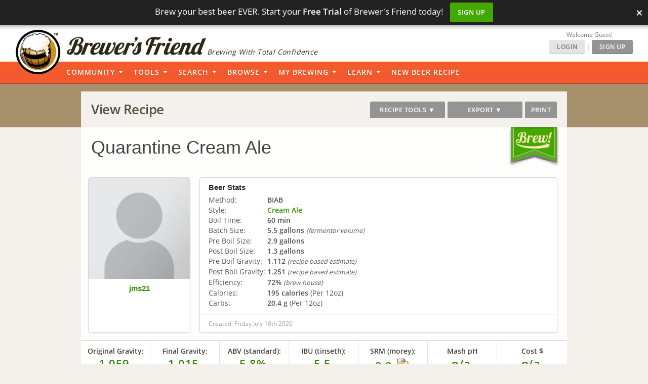

--- FILE ---
content_type: text/html; charset=UTF-8
request_url: https://www.brewersfriend.com/homebrew/recipe/view/1022607/quarantine-cream-ale
body_size: 39591
content:
<!DOCTYPE html>
<html ng-app="bfApp" lang="en">
<head>
		<link rel="preload" as="font" type="font/woff2" href="/homebrew/css/fonts/open-sans-v27-latin-ext_latin-regular.woff2" crossorigin onload="this.loaded=true;" />
	<link rel="preload" as="font" type="font/woff2" href="/homebrew/css/fonts/open-sans-v27-latin-ext_latin-600.woff2" crossorigin onload="this.loaded=true;" />
	<link rel="preload" href="https://www.brewersfriend.com/homebrew/css/app_style.min.css?version=1768578986" as="style" />

	<link rel="preconnect" href="https://cdnjs.cloudflare.com" />
	<link rel="preconnect" href="https://www.googletagmanager.com" />
	<link rel="preconnect" href="https://accounts.google.com" />
	<link rel="preconnect" href="https://analytics.google.com" />

	<link rel="preload" href="/homebrew/images/bglogo_large.webp" as="image" imagesrcset="/homebrew/images/bglogo_large_1x.webp 1x, /homebrew/images/bglogo_large.webp 2x" />
	<link rel="preload" href="/homebrew/images/brewersfriendname_hires.webp" as="image" imagesrcset="/homebrew/images/brewersfriendname_hires_1x.webp 1x, /homebrew/images/brewersfriendname_hires.webp 2x" />
		<link rel="preload" href="/homebrew/images/houseads_20211207/take10_signup/webp/320X100.webp" as="image" />

    <meta charset="UTF-8">
    <meta http-equiv="Content-Type" content="text/html; charset=UTF-8" />
    <script type="text/javascript">
   window.dataLayer = window.dataLayer || [];
   function gtag(){dataLayer.push(arguments);}
</script>

<script type="text/javascript">
	gtag("consent", "default", {
        ad_storage: "denied",
        ad_user_data: "denied", 
        ad_personalization: "denied",
        analytics_storage: "denied",
        functionality_storage: "denied",
        personalization_storage: "denied",
        security_storage: "granted",
        wait_for_update: 2000,
    });
    gtag("set", "ads_data_redaction", true);
    gtag("set", "url_passthrough", false);
</script>

	<script id="cookieyes" type="text/javascript" src="https://cdn-cookieyes.com/client_data/5fb46701f0fdb77d93f02062/script.js" defer></script>
	<script type="text/javascript">
;window.NREUM||(NREUM={});NREUM.init={privacy:{cookies_enabled:true}};

;NREUM.loader_config={accountID:"1968682",trustKey:"1968682",agentID:"52611392",licenseKey:"352ede2ddd",applicationID:"52611375"};
;NREUM.info={beacon:"bam.nr-data.net",errorBeacon:"bam.nr-data.net",licenseKey:"352ede2ddd",applicationID:"52611375",sa:1};
;(()=>{"use strict";var e,t,n={8768:(e,t,n)=>{n.d(t,{T:()=>r,p:()=>i});const r=/(iPad|iPhone|iPod)/g.test(navigator.userAgent),i=r&&Boolean("undefined"==typeof SharedWorker)},2919:(e,t,n)=>{n.d(t,{P_:()=>h,Mt:()=>p,C5:()=>c,DL:()=>w,OP:()=>N,lF:()=>C,Yu:()=>A,Dg:()=>v,CX:()=>u,GE:()=>y,sU:()=>I});var r={};n.r(r),n.d(r,{agent:()=>x,match:()=>k,version:()=>_});var i=n(6797),o=n(4286);const a={beacon:i.ce.beacon,errorBeacon:i.ce.errorBeacon,licenseKey:void 0,applicationID:void 0,sa:void 0,queueTime:void 0,applicationTime:void 0,ttGuid:void 0,user:void 0,account:void 0,product:void 0,extra:void 0,jsAttributes:{},userAttributes:void 0,atts:void 0,transactionName:void 0,tNamePlain:void 0},s={};function c(e){if(!e)throw new Error("All info objects require an agent identifier!");if(!s[e])throw new Error("Info for ".concat(e," was never set"));return s[e]}function u(e,t){if(!e)throw new Error("All info objects require an agent identifier!");s[e]=new o.I(t,a),(0,i.Qy)(e,s[e],"info")}var d=n(2797),f=n(2374);const l={allow_bfcache:!0,privacy:{cookies_enabled:!0},ajax:{deny_list:void 0,enabled:!0,harvestTimeSeconds:10},distributed_tracing:{enabled:void 0,exclude_newrelic_header:void 0,cors_use_newrelic_header:void 0,cors_use_tracecontext_headers:void 0,allowed_origins:void 0},session:{domain:void 0,expiresMs:d.oD,inactiveMs:d.Hb},ssl:void 0,obfuscate:void 0,jserrors:{enabled:!0,harvestTimeSeconds:10},metrics:{enabled:!0},page_action:{enabled:!0,harvestTimeSeconds:30},page_view_event:{enabled:!0},page_view_timing:{enabled:!0,harvestTimeSeconds:30,long_task:!1},session_trace:{enabled:!0,harvestTimeSeconds:10},spa:{enabled:!0,harvestTimeSeconds:10}},g={};function h(e){if(!e)throw new Error("All configuration objects require an agent identifier!");if(!g[e])throw new Error("Configuration for ".concat(e," was never set"));return g[e]}function v(e,t){if(!e)throw new Error("All configuration objects require an agent identifier!");g[e]=new o.I(t,l),(0,i.Qy)(e,g[e],"config")}function p(e,t){if(!e)throw new Error("All configuration objects require an agent identifier!");var n=h(e);if(n){for(var r=t.split("."),i=0;i<r.length-1;i++)if("object"!=typeof(n=n[r[i]]))return;n=n[r[r.length-1]]}return n}const m={accountID:void 0,trustKey:void 0,agentID:void 0,licenseKey:void 0,applicationID:void 0,xpid:void 0},b={};function w(e){if(!e)throw new Error("All loader-config objects require an agent identifier!");if(!b[e])throw new Error("LoaderConfig for ".concat(e," was never set"));return b[e]}function y(e,t){if(!e)throw new Error("All loader-config objects require an agent identifier!");b[e]=new o.I(t,m),(0,i.Qy)(e,b[e],"loader_config")}const A=(0,i.mF)().o;var x=null,_=null;const j=/Version\/(\S+)\s+Safari/;if(navigator.userAgent){var D=navigator.userAgent,E=D.match(j);E&&-1===D.indexOf("Chrome")&&-1===D.indexOf("Chromium")&&(x="Safari",_=E[1])}function k(e,t){if(!x)return!1;if(e!==x)return!1;if(!t)return!0;if(!_)return!1;for(var n=_.split("."),r=t.split("."),i=0;i<r.length;i++)if(r[i]!==n[i])return!1;return!0}var S=n(1651);const T={buildEnv:S.Re,bytesSent:{},queryBytesSent:{},customTransaction:void 0,disabled:!1,distMethod:S.gF,isolatedBacklog:!1,loaderType:void 0,maxBytes:3e4,offset:Math.floor(f._A?.performance?.timeOrigin||f._A?.performance?.timing?.navigationStart||Date.now()),onerror:void 0,origin:""+f._A.location,ptid:void 0,releaseIds:{},session:void 0,xhrWrappable:"function"==typeof f._A.XMLHttpRequest?.prototype?.addEventListener,userAgent:r,version:S.q4},P={};function N(e){if(!e)throw new Error("All runtime objects require an agent identifier!");if(!P[e])throw new Error("Runtime for ".concat(e," was never set"));return P[e]}function I(e,t){if(!e)throw new Error("All runtime objects require an agent identifier!");P[e]=new o.I(t,T),(0,i.Qy)(e,P[e],"runtime")}function C(e){return function(e){try{const t=c(e);return!!t.licenseKey&&!!t.errorBeacon&&!!t.applicationID}catch(e){return!1}}(e)}},4286:(e,t,n)=>{n.d(t,{I:()=>o});var r=n(909),i=n(8610);class o{constructor(e,t){Object.assign(this,function(e,t){const n={};try{return e&&"object"==typeof e?t&&"object"==typeof t?(Object.assign(n,t),Object.entries(e).forEach((e=>{let[o,a]=e;if(!Object.keys(t).includes(o))return;const s=(0,r.q)(o);s.length&&a&&"object"==typeof a&&s.forEach((e=>{e in a&&((0,i.Z)('"'.concat(e,'" is a protected attribute and can not be changed in feature ').concat(o,".  It will have no effect.")),delete a[e])})),n[o]=a})),n):(0,i.Z)("Setting a Configurable requires a model to set its initial properties"):(0,i.Z)("New setting a Configurable requires an object as input")}catch(e){(0,i.Z)("An error occured while setting a Configurable",e)}}(e,t))}}},1651:(e,t,n)=>{n.d(t,{Re:()=>i,gF:()=>o,q4:()=>r});const r="1.232.0",i="PROD",o="CDN"},9557:(e,t,n)=>{n.d(t,{w:()=>o});var r=n(8610);const i={agentIdentifier:"",ee:void 0};class o{constructor(e){try{if("object"!=typeof e)return(0,r.Z)("shared context requires an object as input");this.sharedContext={},Object.assign(this.sharedContext,i),Object.entries(e).forEach((e=>{let[t,n]=e;Object.keys(i).includes(t)&&(this.sharedContext[t]=n)}))}catch(e){(0,r.Z)("An error occured while setting SharedContext",e)}}}},4329:(e,t,n)=>{n.d(t,{L:()=>d,R:()=>c});var r=n(3752),i=n(7022),o=n(4045),a=n(2325);const s={};function c(e,t){const n={staged:!1,priority:a.p[t]||0};u(e),s[e].get(t)||s[e].set(t,n)}function u(e){e&&(s[e]||(s[e]=new Map))}function d(){let e=arguments.length>0&&void 0!==arguments[0]?arguments[0]:"",t=arguments.length>1&&void 0!==arguments[1]?arguments[1]:"feature";if(u(e),!e||!s[e].get(t))return a(t);s[e].get(t).staged=!0;const n=Array.from(s[e]);function a(t){const n=e?r.ee.get(e):r.ee,a=o.X.handlers;if(n.backlog&&a){var s=n.backlog[t],c=a[t];if(c){for(var u=0;s&&u<s.length;++u)f(s[u],c);(0,i.D)(c,(function(e,t){(0,i.D)(t,(function(t,n){n[0].on(e,n[1])}))}))}delete a[t],n.backlog[t]=null,n.emit("drain-"+t,[])}}n.every((e=>{let[t,n]=e;return n.staged}))&&(n.sort(((e,t)=>e[1].priority-t[1].priority)),n.forEach((e=>{let[t]=e;a(t)})))}function f(e,t){var n=e[1];(0,i.D)(t[n],(function(t,n){var r=e[0];if(n[0]===r){var i=n[1],o=e[3],a=e[2];i.apply(o,a)}}))}},3752:(e,t,n)=>{n.d(t,{ee:()=>u});var r=n(6797),i=n(3916),o=n(7022),a=n(2919),s="nr@context";let c=(0,r.fP)();var u;function d(){}function f(){return new d}function l(){u.aborted=!0,u.backlog={}}c.ee?u=c.ee:(u=function e(t,n){var r={},c={},g={},h=!1;try{h=16===n.length&&(0,a.OP)(n).isolatedBacklog}catch(e){}var v={on:b,addEventListener:b,removeEventListener:w,emit:m,get:A,listeners:y,context:p,buffer:x,abort:l,aborted:!1,isBuffering:_,debugId:n,backlog:h?{}:t&&"object"==typeof t.backlog?t.backlog:{}};return v;function p(e){return e&&e instanceof d?e:e?(0,i.X)(e,s,f):f()}function m(e,n,r,i,o){if(!1!==o&&(o=!0),!u.aborted||i){t&&o&&t.emit(e,n,r);for(var a=p(r),s=y(e),d=s.length,f=0;f<d;f++)s[f].apply(a,n);var l=j()[c[e]];return l&&l.push([v,e,n,a]),a}}function b(e,t){r[e]=y(e).concat(t)}function w(e,t){var n=r[e];if(n)for(var i=0;i<n.length;i++)n[i]===t&&n.splice(i,1)}function y(e){return r[e]||[]}function A(t){return g[t]=g[t]||e(v,t)}function x(e,t){var n=j();v.aborted||(0,o.D)(e,(function(e,r){t=t||"feature",c[r]=t,t in n||(n[t]=[])}))}function _(e){return!!j()[c[e]]}function j(){return v.backlog}}(void 0,"globalEE"),c.ee=u)},9252:(e,t,n)=>{n.d(t,{E:()=>r,p:()=>i});var r=n(3752).ee.get("handle");function i(e,t,n,i,o){o?(o.buffer([e],i),o.emit(e,t,n)):(r.buffer([e],i),r.emit(e,t,n))}},4045:(e,t,n)=>{n.d(t,{X:()=>o});var r=n(9252);o.on=a;var i=o.handlers={};function o(e,t,n,o){a(o||r.E,i,e,t,n)}function a(e,t,n,i,o){o||(o="feature"),e||(e=r.E);var a=t[o]=t[o]||{};(a[n]=a[n]||[]).push([e,i])}},8544:(e,t,n)=>{n.d(t,{bP:()=>s,iz:()=>c,m$:()=>a});var r=n(2374);let i=!1,o=!1;try{const e={get passive(){return i=!0,!1},get signal(){return o=!0,!1}};r._A.addEventListener("test",null,e),r._A.removeEventListener("test",null,e)}catch(e){}function a(e,t){return i||o?{capture:!!e,passive:i,signal:t}:!!e}function s(e,t){let n=arguments.length>2&&void 0!==arguments[2]&&arguments[2],r=arguments.length>3?arguments[3]:void 0;window.addEventListener(e,t,a(n,r))}function c(e,t){let n=arguments.length>2&&void 0!==arguments[2]&&arguments[2],r=arguments.length>3?arguments[3]:void 0;document.addEventListener(e,t,a(n,r))}},5526:(e,t,n)=>{n.d(t,{Rl:()=>a,ky:()=>s});var r=n(2374);const i="xxxxxxxx-xxxx-4xxx-yxxx-xxxxxxxxxxxx";function o(e,t){return e?15&e[t]:16*Math.random()|0}function a(){const e=r._A?.crypto||r._A?.msCrypto;let t,n=0;return e&&e.getRandomValues&&(t=e.getRandomValues(new Uint8Array(31))),i.split("").map((e=>"x"===e?o(t,++n).toString(16):"y"===e?(3&o()|8).toString(16):e)).join("")}function s(e){const t=r._A?.crypto||r._A?.msCrypto;let n,i=0;t&&t.getRandomValues&&(n=t.getRandomValues(new Uint8Array(31)));const a=[];for(var s=0;s<e;s++)a.push(o(n,++i).toString(16));return a.join("")}},2797:(e,t,n)=>{n.d(t,{Bq:()=>r,Hb:()=>o,oD:()=>i});const r="NRBA",i=144e5,o=18e5},2053:(e,t,n)=>{function r(){return Math.round(performance.now())}n.d(t,{z:()=>r})},8610:(e,t,n)=>{function r(e,t){"function"==typeof console.warn&&(console.warn("New Relic: ".concat(e)),t&&console.warn(t))}n.d(t,{Z:()=>r})},3916:(e,t,n)=>{n.d(t,{X:()=>i});var r=Object.prototype.hasOwnProperty;function i(e,t,n){if(r.call(e,t))return e[t];var i=n();if(Object.defineProperty&&Object.keys)try{return Object.defineProperty(e,t,{value:i,writable:!0,enumerable:!1}),i}catch(e){}return e[t]=i,i}},2374:(e,t,n)=>{n.d(t,{_A:()=>o,il:()=>r,v6:()=>i});const r=Boolean("undefined"!=typeof window&&window.document),i=Boolean("undefined"!=typeof WorkerGlobalScope&&self.navigator instanceof WorkerNavigator);let o=(()=>{if(r)return window;if(i){if("undefined"!=typeof globalThis&&globalThis instanceof WorkerGlobalScope)return globalThis;if(self instanceof WorkerGlobalScope)return self}throw new Error('New Relic browser agent shutting down due to error: Unable to locate global scope. This is possibly due to code redefining browser global variables like "self" and "window".')})()},7022:(e,t,n)=>{n.d(t,{D:()=>r});const r=(e,t)=>Object.entries(e||{}).map((e=>{let[n,r]=e;return t(n,r)}))},2438:(e,t,n)=>{n.d(t,{P:()=>o});var r=n(3752);const i=()=>{const e=new WeakSet;return(t,n)=>{if("object"==typeof n&&null!==n){if(e.has(n))return;e.add(n)}return n}};function o(e){try{return JSON.stringify(e,i())}catch(e){try{r.ee.emit("internal-error",[e])}catch(e){}}}},2650:(e,t,n)=>{n.d(t,{K:()=>a,b:()=>o});var r=n(8544);function i(){return"undefined"==typeof document||"complete"===document.readyState}function o(e,t){if(i())return e();(0,r.bP)("load",e,t)}function a(e){if(i())return e();(0,r.iz)("DOMContentLoaded",e)}},6797:(e,t,n)=>{n.d(t,{EZ:()=>u,Qy:()=>c,ce:()=>o,fP:()=>a,gG:()=>d,mF:()=>s});var r=n(2053),i=n(2374);const o={beacon:"bam.nr-data.net",errorBeacon:"bam.nr-data.net"};function a(){return i._A.NREUM||(i._A.NREUM={}),void 0===i._A.newrelic&&(i._A.newrelic=i._A.NREUM),i._A.NREUM}function s(){let e=a();return e.o||(e.o={ST:i._A.setTimeout,SI:i._A.setImmediate,CT:i._A.clearTimeout,XHR:i._A.XMLHttpRequest,REQ:i._A.Request,EV:i._A.Event,PR:i._A.Promise,MO:i._A.MutationObserver,FETCH:i._A.fetch}),e}function c(e,t,n){let i=a();const o=i.initializedAgents||{},s=o[e]||{};return Object.keys(s).length||(s.initializedAt={ms:(0,r.z)(),date:new Date}),i.initializedAgents={...o,[e]:{...s,[n]:t}},i}function u(e,t){a()[e]=t}function d(){return function(){let e=a();const t=e.info||{};e.info={beacon:o.beacon,errorBeacon:o.errorBeacon,...t}}(),function(){let e=a();const t=e.init||{};e.init={...t}}(),s(),function(){let e=a();const t=e.loader_config||{};e.loader_config={...t}}(),a()}},6998:(e,t,n)=>{n.d(t,{N:()=>i});var r=n(8544);function i(e){let t=arguments.length>1&&void 0!==arguments[1]&&arguments[1],n=arguments.length>2?arguments[2]:void 0,i=arguments.length>3?arguments[3]:void 0;return void(0,r.iz)("visibilitychange",(function(){if(t)return void("hidden"==document.visibilityState&&e());e(document.visibilityState)}),n,i)}},6034:(e,t,n)=>{n.d(t,{gF:()=>o,mY:()=>i,t9:()=>r,vz:()=>s,xS:()=>a});const r=n(2325).D.metrics,i="sm",o="cm",a="storeSupportabilityMetrics",s="storeEventMetrics"},2484:(e,t,n)=>{n.d(t,{Dz:()=>i,OJ:()=>a,qw:()=>o,t9:()=>r});const r=n(2325).D.pageViewEvent,i="firstbyte",o="domcontent",a="windowload"},6382:(e,t,n)=>{n.d(t,{t:()=>r});const r=n(2325).D.pageViewTiming},1509:(e,t,n)=>{n.d(t,{W:()=>s});var r=n(2919),i=n(3752),o=n(2384),a=n(6797);class s{constructor(e,t,n){this.agentIdentifier=e,this.aggregator=t,this.ee=i.ee.get(e,(0,r.OP)(this.agentIdentifier).isolatedBacklog),this.featureName=n,this.blocked=!1,this.checkConfiguration()}checkConfiguration(){if(!(0,r.lF)(this.agentIdentifier)){let e={...(0,a.gG)().info?.jsAttributes};try{e={...e,...(0,r.C5)(this.agentIdentifier)?.jsAttributes}}catch(e){}(0,o.j)(this.agentIdentifier,{...(0,a.gG)(),info:{...(0,a.gG)().info,jsAttributes:e}})}}}},2384:(e,t,n)=>{n.d(t,{j:()=>b});var r=n(2325),i=n(2919),o=n(9252),a=n(3752),s=n(2053),c=n(4329),u=n(2650),d=n(2374),f=n(8610),l=n(6034),g=n(6797);function h(){const e=(0,g.gG)();["setErrorHandler","finished","addToTrace","inlineHit","addRelease","addPageAction","setCurrentRouteName","setPageViewName","setCustomAttribute","interaction","noticeError","setUserId"].forEach((t=>{e[t]=function(){for(var n=arguments.length,r=new Array(n),i=0;i<n;i++)r[i]=arguments[i];return function(t){for(var n=arguments.length,r=new Array(n>1?n-1:0),i=1;i<n;i++)r[i-1]=arguments[i];let o=[];return Object.values(e.initializedAgents).forEach((e=>{e.exposed&&e.api[t]&&o.push(e.api[t](...r))})),o.length>1?o:o[0]}(t,...r)}}))}var v=n(7022);const p={stn:[r.D.sessionTrace],err:[r.D.jserrors,r.D.metrics],ins:[r.D.pageAction],spa:[r.D.spa]};const m={};function b(e){let t=arguments.length>1&&void 0!==arguments[1]?arguments[1]:{},b=arguments.length>2?arguments[2]:void 0,w=arguments.length>3?arguments[3]:void 0,{init:y,info:A,loader_config:x,runtime:_={loaderType:b},exposed:j=!0}=t;const D=(0,g.gG)();A||(y=D.init,A=D.info,x=D.loader_config),A.jsAttributes??={},d.v6&&(A.jsAttributes.isWorker=!0),(0,i.CX)(e,A),(0,i.Dg)(e,y||{}),(0,i.GE)(e,x||{}),(0,i.sU)(e,_),h();const E=function(e,t){t||(0,c.R)(e,"api");const g={};var h=a.ee.get(e),v=h.get("tracer"),p="api-",m=p+"ixn-";function b(t,n,r,o){const a=(0,i.C5)(e);return null===n?delete a.jsAttributes[t]:(0,i.CX)(e,{...a,jsAttributes:{...a.jsAttributes,[t]:n}}),A(p,r,!0,o||null===n?"session":void 0)(t,n)}function w(){}["setErrorHandler","finished","addToTrace","inlineHit","addRelease"].forEach((e=>g[e]=A(p,e,!0,"api"))),g.addPageAction=A(p,"addPageAction",!0,r.D.pageAction),g.setCurrentRouteName=A(p,"routeName",!0,r.D.spa),g.setPageViewName=function(t,n){if("string"==typeof t)return"/"!==t.charAt(0)&&(t="/"+t),(0,i.OP)(e).customTransaction=(n||"http://custom.transaction")+t,A(p,"setPageViewName",!0)()},g.setCustomAttribute=function(e,t){let n=arguments.length>2&&void 0!==arguments[2]&&arguments[2];if("string"==typeof e){if(["string","number"].includes(typeof t)||null===t)return b(e,t,"setCustomAttribute",n);(0,f.Z)("Failed to execute setCustomAttribute.\nNon-null value must be a string or number type, but a type of <".concat(typeof t,"> was provided."))}else(0,f.Z)("Failed to execute setCustomAttribute.\nName must be a string type, but a type of <".concat(typeof e,"> was provided."))},g.setUserId=function(e){if("string"==typeof e||null===e)return b("enduser.id",e,"setUserId",!0);(0,f.Z)("Failed to execute setUserId.\nNon-null value must be a string type, but a type of <".concat(typeof e,"> was provided."))},g.interaction=function(){return(new w).get()};var y=w.prototype={createTracer:function(e,t){var n={},i=this,a="function"==typeof t;return(0,o.p)(m+"tracer",[(0,s.z)(),e,n],i,r.D.spa,h),function(){if(v.emit((a?"":"no-")+"fn-start",[(0,s.z)(),i,a],n),a)try{return t.apply(this,arguments)}catch(e){throw v.emit("fn-err",[arguments,this,"string"==typeof e?new Error(e):e],n),e}finally{v.emit("fn-end",[(0,s.z)()],n)}}}};function A(e,t,n,i){return function(){return(0,o.p)(l.xS,["API/"+t+"/called"],void 0,r.D.metrics,h),i&&(0,o.p)(e+t,[(0,s.z)(),...arguments],n?null:this,i,h),n?void 0:this}}function x(){n.e(439).then(n.bind(n,5692)).then((t=>{let{setAPI:n}=t;n(e),(0,c.L)(e,"api")})).catch((()=>(0,f.Z)("Downloading runtime APIs failed...")))}return["actionText","setName","setAttribute","save","ignore","onEnd","getContext","end","get"].forEach((e=>{y[e]=A(m,e,void 0,r.D.spa)})),g.noticeError=function(e,t){"string"==typeof e&&(e=new Error(e)),(0,o.p)(l.xS,["API/noticeError/called"],void 0,r.D.metrics,h),(0,o.p)("err",[e,(0,s.z)(),!1,t],void 0,r.D.jserrors,h)},d.v6?x():(0,u.b)((()=>x()),!0),g}(e,w);return(0,g.Qy)(e,E,"api"),(0,g.Qy)(e,j,"exposed"),(0,g.EZ)("activatedFeatures",m),(0,g.EZ)("setToken",(t=>function(e,t){var n=a.ee.get(t);e&&"object"==typeof e&&((0,v.D)(e,(function(e,t){if(!t)return(p[e]||[]).forEach((t=>{(0,o.p)("block-"+e,[],void 0,t,n)}));m[e]||((0,o.p)("feat-"+e,[],void 0,p[e],n),m[e]=!0)})),(0,c.L)(t,r.D.pageViewEvent))}(t,e))),E}},909:(e,t,n)=>{n.d(t,{Z:()=>i,q:()=>o});var r=n(2325);function i(e){switch(e){case r.D.ajax:return[r.D.jserrors];case r.D.sessionTrace:return[r.D.ajax,r.D.pageViewEvent];case r.D.pageViewTiming:return[r.D.pageViewEvent];default:return[]}}function o(e){return e===r.D.jserrors?[]:["auto"]}},2325:(e,t,n)=>{n.d(t,{D:()=>r,p:()=>i});const r={ajax:"ajax",jserrors:"jserrors",metrics:"metrics",pageAction:"page_action",pageViewEvent:"page_view_event",pageViewTiming:"page_view_timing",sessionTrace:"session_trace",spa:"spa"},i={[r.pageViewEvent]:1,[r.pageViewTiming]:2,[r.metrics]:3,[r.jserrors]:4,[r.ajax]:5,[r.sessionTrace]:6,[r.pageAction]:7,[r.spa]:8}}},r={};function i(e){var t=r[e];if(void 0!==t)return t.exports;var o=r[e]={exports:{}};return n[e](o,o.exports,i),o.exports}i.m=n,i.n=e=>{var t=e&&e.__esModule?()=>e.default:()=>e;return i.d(t,{a:t}),t},i.d=(e,t)=>{for(var n in t)i.o(t,n)&&!i.o(e,n)&&Object.defineProperty(e,n,{enumerable:!0,get:t[n]})},i.f={},i.e=e=>Promise.all(Object.keys(i.f).reduce(((t,n)=>(i.f[n](e,t),t)),[])),i.u=e=>(({78:"page_action-aggregate",147:"metrics-aggregate",193:"session_trace-aggregate",242:"session-manager",317:"jserrors-aggregate",348:"page_view_timing-aggregate",439:"async-api",729:"lazy-loader",786:"page_view_event-aggregate",873:"spa-aggregate",898:"ajax-aggregate"}[e]||e)+"."+{78:"64dc4751",147:"c2ad263a",193:"c0ef217a",242:"2a8d47d1",317:"017d6ea4",348:"ddd91465",439:"ad3273bd",729:"c8cd494b",786:"5a238c1f",873:"342172b1",875:"2c240adb",898:"666f66ea"}[e]+"-1.232.0.min.js"),i.o=(e,t)=>Object.prototype.hasOwnProperty.call(e,t),e={},t="NRBA:",i.l=(n,r,o,a)=>{if(e[n])e[n].push(r);else{var s,c;if(void 0!==o)for(var u=document.getElementsByTagName("script"),d=0;d<u.length;d++){var f=u[d];if(f.getAttribute("src")==n||f.getAttribute("data-webpack")==t+o){s=f;break}}s||(c=!0,(s=document.createElement("script")).charset="utf-8",s.timeout=120,i.nc&&s.setAttribute("nonce",i.nc),s.setAttribute("data-webpack",t+o),s.src=n),e[n]=[r];var l=(t,r)=>{s.onerror=s.onload=null,clearTimeout(g);var i=e[n];if(delete e[n],s.parentNode&&s.parentNode.removeChild(s),i&&i.forEach((e=>e(r))),t)return t(r)},g=setTimeout(l.bind(null,void 0,{type:"timeout",target:s}),12e4);s.onerror=l.bind(null,s.onerror),s.onload=l.bind(null,s.onload),c&&document.head.appendChild(s)}},i.r=e=>{"undefined"!=typeof Symbol&&Symbol.toStringTag&&Object.defineProperty(e,Symbol.toStringTag,{value:"Module"}),Object.defineProperty(e,"__esModule",{value:!0})},i.j=71,i.p="https://js-agent.newrelic.com/",(()=>{var e={71:0,131:0};i.f.j=(t,n)=>{var r=i.o(e,t)?e[t]:void 0;if(0!==r)if(r)n.push(r[2]);else{var o=new Promise(((n,i)=>r=e[t]=[n,i]));n.push(r[2]=o);var a=i.p+i.u(t),s=new Error;i.l(a,(n=>{if(i.o(e,t)&&(0!==(r=e[t])&&(e[t]=void 0),r)){var o=n&&("load"===n.type?"missing":n.type),a=n&&n.target&&n.target.src;s.message="Loading chunk "+t+" failed.\n("+o+": "+a+")",s.name="ChunkLoadError",s.type=o,s.request=a,r[1](s)}}),"chunk-"+t,t)}};var t=(t,n)=>{var r,o,[a,s,c]=n,u=0;if(a.some((t=>0!==e[t]))){for(r in s)i.o(s,r)&&(i.m[r]=s[r]);if(c)c(i)}for(t&&t(n);u<a.length;u++)o=a[u],i.o(e,o)&&e[o]&&e[o][0](),e[o]=0},n=window.webpackChunkNRBA=window.webpackChunkNRBA||[];n.forEach(t.bind(null,0)),n.push=t.bind(null,n.push.bind(n))})();var o={};(()=>{i.r(o);var e=i(2325),t=i(2919);const n=Object.values(e.D);function r(e){const r={};return n.forEach((n=>{r[n]=function(e,n){return!1!==(0,t.Mt)(n,"".concat(e,".enabled"))}(n,e)})),r}var a=i(2384),s=i(909),c=i(9252),u=i(8768),d=i(4329),f=i(1509),l=i(2650),g=i(2374),h=i(8610);class v extends f.W{constructor(e,t,n){let r=!(arguments.length>3&&void 0!==arguments[3])||arguments[3];super(e,t,n),this.hasAggregator=!1,this.auto=r,this.abortHandler,r&&(0,d.R)(e,n)}importAggregator(){if(this.hasAggregator||!this.auto)return;this.hasAggregator=!0;const e=async()=>{try{const{setupAgentSession:e}=await i.e(242).then(i.bind(i,2011));e(this.agentIdentifier);const{lazyLoader:t}=await i.e(729).then(i.bind(i,8110)),{Aggregate:n}=await t(this.featureName,"aggregate");new n(this.agentIdentifier,this.aggregator)}catch(e){(0,h.Z)("Downloading ".concat(this.featureName," failed..."),e),this.abortHandler?.()}};g.v6?e():(0,l.b)((()=>e()),!0)}}var p=i(2484),m=i(2053);class b extends v{static featureName=p.t9;constructor(n,r){let i=!(arguments.length>2&&void 0!==arguments[2])||arguments[2];if(super(n,r,p.t9,i),("undefined"==typeof PerformanceNavigationTiming||u.T)&&"undefined"!=typeof PerformanceTiming){const r=(0,t.OP)(n);r[p.Dz]=Math.max(Date.now()-r.offset,0),(0,l.K)((()=>r[p.qw]=Math.max((0,m.z)()-r[p.Dz],0))),(0,l.b)((()=>{const t=(0,m.z)();r[p.OJ]=Math.max(t-r[p.Dz],0),(0,c.p)("timing",["load",t],void 0,e.D.pageViewTiming,this.ee)}))}this.importAggregator()}}var w=i(9557),y=i(7022);class A extends w.w{constructor(e){super(e),this.aggregatedData={}}store(e,t,n,r,i){var o=this.getBucket(e,t,n,i);return o.metrics=function(e,t){t||(t={count:0});return t.count+=1,(0,y.D)(e,(function(e,n){t[e]=x(n,t[e])})),t}(r,o.metrics),o}merge(e,t,n,r,i){var o=this.getBucket(e,t,r,i);if(o.metrics){var a=o.metrics;a.count+=n.count,(0,y.D)(n,(function(e,t){if("count"!==e){var r=a[e],i=n[e];i&&!i.c?a[e]=x(i.t,r):a[e]=function(e,t){if(!t)return e;t.c||(t=_(t.t));return t.min=Math.min(e.min,t.min),t.max=Math.max(e.max,t.max),t.t+=e.t,t.sos+=e.sos,t.c+=e.c,t}(i,a[e])}}))}else o.metrics=n}storeMetric(e,t,n,r){var i=this.getBucket(e,t,n);return i.stats=x(r,i.stats),i}getBucket(e,t,n,r){this.aggregatedData[e]||(this.aggregatedData[e]={});var i=this.aggregatedData[e][t];return i||(i=this.aggregatedData[e][t]={params:n||{}},r&&(i.custom=r)),i}get(e,t){return t?this.aggregatedData[e]&&this.aggregatedData[e][t]:this.aggregatedData[e]}take(e){for(var t={},n="",r=!1,i=0;i<e.length;i++)t[n=e[i]]=j(this.aggregatedData[n]),t[n].length&&(r=!0),delete this.aggregatedData[n];return r?t:null}}function x(e,t){return null==e?function(e){e?e.c++:e={c:1};return e}(t):t?(t.c||(t=_(t.t)),t.c+=1,t.t+=e,t.sos+=e*e,e>t.max&&(t.max=e),e<t.min&&(t.min=e),t):{t:e}}function _(e){return{t:e,min:e,max:e,sos:e*e,c:1}}function j(e){return"object"!=typeof e?[]:(0,y.D)(e,D)}function D(e,t){return t}var E=i(6797),k=i(5526),S=i(2438);var T=i(6998),P=i(8544),N=i(6382);class I extends v{static featureName=N.t;constructor(e,n){let r=!(arguments.length>2&&void 0!==arguments[2])||arguments[2];super(e,n,N.t,r),g.il&&((0,t.OP)(e).initHidden=Boolean("hidden"===document.visibilityState),(0,T.N)((()=>(0,c.p)("docHidden",[(0,m.z)()],void 0,N.t,this.ee)),!0),(0,P.bP)("pagehide",(()=>(0,c.p)("winPagehide",[(0,m.z)()],void 0,N.t,this.ee))),this.importAggregator())}}const C=Boolean(g._A?.Worker),O=Boolean(g._A?.SharedWorker),R=Boolean(g._A?.navigator?.serviceWorker);let M,B,z;var q=i(6034);class W extends v{static featureName=q.t9;constructor(t,n){let r=!(arguments.length>2&&void 0!==arguments[2])||arguments[2];super(t,n,q.t9,r),function(e){if(!M){if(C){M=Worker;try{g._A.Worker=n(M,"Dedicated")}catch(e){o(e,"Dedicated")}if(O){B=SharedWorker;try{g._A.SharedWorker=n(B,"Shared")}catch(e){o(e,"Shared")}}else r("Shared");if(R){z=navigator.serviceWorker.register;try{g._A.navigator.serviceWorker.register=(t=z,function(){for(var e=arguments.length,n=new Array(e),r=0;r<e;r++)n[r]=arguments[r];return i("Service",n[1]?.type),t.apply(navigator.serviceWorker,n)})}catch(e){o(e,"Service")}}else r("Service");var t;return}r("All")}function n(e,t){return"undefined"==typeof Proxy?e:new Proxy(e,{construct:(e,n)=>(i(t,n[1]?.type),new e(...n))})}function r(t){g.v6||e("Workers/".concat(t,"/Unavailable"))}function i(t,n){e("Workers/".concat(t,"module"===n?"/Module":"/Classic"))}function o(t,n){e("Workers/".concat(n,"/SM/Unsupported")),(0,h.Z)("NR Agent: Unable to capture ".concat(n," workers."),t)}}((t=>(0,c.p)(q.xS,[t],void 0,e.D.metrics,this.ee))),this.importAggregator()}}new class{constructor(e){let t=arguments.length>1&&void 0!==arguments[1]?arguments[1]:(0,k.ky)(16);this.agentIdentifier=t,this.sharedAggregator=new A({agentIdentifier:this.agentIdentifier}),this.features={},this.desiredFeatures=new Set(e.features||[]),this.desiredFeatures.add(b),Object.assign(this,(0,a.j)(this.agentIdentifier,e,e.loaderType||"agent")),this.start()}get config(){return{info:(0,t.C5)(this.agentIdentifier),init:(0,t.P_)(this.agentIdentifier),loader_config:(0,t.DL)(this.agentIdentifier),runtime:(0,t.OP)(this.agentIdentifier)}}start(){const t="features";try{const n=r(this.agentIdentifier),i=Array.from(this.desiredFeatures);i.sort(((t,n)=>e.p[t.featureName]-e.p[n.featureName])),i.forEach((t=>{if(n[t.featureName]||t.featureName===e.D.pageViewEvent){const e=(0,s.Z)(t.featureName);e.every((e=>n[e]))||(0,h.Z)("".concat(t.featureName," is enabled but one or more dependent features has been disabled (").concat((0,S.P)(e),"). This may cause unintended consequences or missing data...")),this.features[t.featureName]=new t(this.agentIdentifier,this.sharedAggregator)}})),(0,E.Qy)(this.agentIdentifier,this.features,t)}catch(e){(0,h.Z)("Failed to initialize all enabled instrument classes (agent aborted) -",e);for(const e in this.features)this.features[e].abortHandler?.();const n=(0,E.fP)();return delete n.initializedAgents[this.agentIdentifier]?.api,delete n.initializedAgents[this.agentIdentifier]?.[t],delete this.sharedAggregator,n.ee?.abort(),delete n.ee?.get(this.agentIdentifier),!1}}}({features:[b,I,W],loaderType:"lite"})})(),window.NRBA=o})();
</script>


<script type="text/javascript">
	var sentry_script_el = document.createElement('script');
	sentry_script_el.addEventListener("load", function(event) {
		Sentry.onLoad(function() {
			var sentryErrorsToIgnore = [
				// Ignore Ads errors that aren't hurting anything
				'Can\'t execute code from a freed script',
				'request was interrupted by a call to pause',
				// Ignore innocuous errors
				'ResizeObserver loop limit exceeded' // https://stackoverflow.com/questions/49384120/resizeobserver-loop-limit-exceeded
			];

			// Ignore errors by user agent
			if ( window.navigator.userAgent.indexOf("Edge") > -1 ) {
				sentryErrorsToIgnore.push( "Unable to get property 'now' of undefined or null reference" );
				sentryErrorsToIgnore.push( "Unable to get property 'getBoundingClientRect' of undefined or null reference" );
				sentryErrorsToIgnore.push( "TypeError: Permission denied" );
				sentryErrorsToIgnore.push( "TypeError: Object expected" );
			}
			if ( window.navigator.userAgent.indexOf("FxiOS") > -1 ) {
				sentryErrorsToIgnore.push( "null is not an object (evaluating 'a.title')" );
			}

			Sentry.init({
				dsn: 'https://1bf3f44ed68e4195ad7c6c3209f82a6a@sentry.io/1176007',
				environment: "www.brewersfriend.com",
				release: "309f7eff172129c591e6ab4738d8c0803c590437",
				blacklistUrls: [
					// Ignore file:// URLs when people save pages they shouldn't
					/file:\/\//
				],
				whitelistUrls: [
					'www.brewersfriend.com',
					'beta.brewersfriend.com',
					'pro.brewersfriend.com'
					],
				ignoreErrors: sentryErrorsToIgnore,
				//integrations: [new Sentry.Integrations.BrowserTracing()],
				tracesSampleRate: 0.05
			});

						// For FPC cached pages, fetch IP address dynamically to populate user context
			fetch('/homebrew/client-ip.php', {
				method: 'GET',
				credentials: 'same-origin'
			})
			.then(response => response.json())
			.then(data => {
				if (data.ip_address) {
					Sentry.getCurrentScope().setUser({
						ip_address: data.ip_address
					});
				}
			})
			.catch(error => {
				console.debug('Failed to fetch IP for Sentry context:', error);
			});
					});
	});
	sentry_script_el.setAttribute( "type", "text/javascript" );
	sentry_script_el.setAttribute( "integrity", "sha384-ik2TZN6tbVWrf0Y5KNqrVRPZhA8BVxdg6iOJbfcf/ORz9YWzv6P1ydWuEsemxM2P" );
	sentry_script_el.setAttribute( "crossorigin", "anonymous" );
	sentry_script_el.setAttribute( "async", "" );
	sentry_script_el.setAttribute( "data-cfasync", "false" );
	sentry_script_el.setAttribute( "src", "https://browser.sentry-cdn.com/10.29.0/bundle.min.js" );

	document.getElementsByTagName('head')[0].appendChild( sentry_script_el );
</script>

 <!-- Google tag (gtag.js) -->
 <script async src="https://www.googletagmanager.com/gtag/js?id=G-V45FL557S2"></script>
 <script>
   gtag('js', new Date());
   gtag('config', 'G-V45FL557S2', {
       });
   	 </script>

 <!-- GA4 Event Helper Function -->
 <script>
 /**
  * Unified GA4 event sender with retry logic
  * 
  * @param {string} eventName - The GA4 event name (e.g. 'sign_up', 'purchase')
  * @param {Object} eventParams - Optional event parameters object
  * @param {Object} options - Configuration options
  * @param {number} options.timeout - Retry timeout in milliseconds (default: 250)
  * @param {number} options.maxRetries - Maximum retry attempts (default: 10)
  * @param {boolean} options.logErrors - Whether to log errors to console (default: true)
  * 
  * Usage:
  *   sendGA4Event('sign_up');
  *   sendGA4Event('purchase', { transaction_id: '123', value: 29.99 });
  *   sendGA4Event('custom_event', {}, { maxRetries: 5, timeout: 500 });
  */
 function sendGA4Event(eventName, eventParams, options) {
     // Set defaults
     eventParams = eventParams || {};
     options = options || {};
     
     const timeout = options.timeout || 250;
     const maxRetries = options.maxRetries || 10;
     const logErrors = options.logErrors !== false;
     
     // Track retry count using closure
     let retryCount = 0;
     
     function attemptSend() {
         if (typeof gtag !== 'undefined') {
             gtag('event', eventName, eventParams);
             return;
         }
         
         retryCount++;
         if (retryCount >= maxRetries) {
             if (logErrors && typeof console !== 'undefined' && console.error) {
                 console.error('GA4 Event failed after ' + maxRetries + ' retries:', eventName, eventParams);
             }
             
             // Send failure to Sentry for monitoring
             if (typeof Sentry !== 'undefined' && Sentry.captureException) {
                 Sentry.captureException(new Error('GA4 Event Failed'), {
                     tags: {
                         component: 'ga4_tracking',
                         event_type: 'tracking_failure'
                     },
                     extra: {
                         event_name: eventName,
                         event_params: eventParams,
                         retry_count: retryCount,
                         max_retries: maxRetries,
                         timeout: timeout,
                         gtag_available: typeof gtag !== 'undefined',
                         user_agent: typeof navigator !== 'undefined' ? navigator.userAgent : 'unknown'
                     }
                 });
             }
             return;
         }
         
         setTimeout(attemptSend, timeout);
     }
     
     attemptSend();
 }
 </script>

 

<!-- BEGIN ADS -->

        <script type="text/javascript">
        if ( ! document.cookie.match(/^(.*;)?\s*bf_adfpv_v1\s*=\s*[^;]+(.*)?$/) ) {
            var style = document.createElement('style');
            style.innerHTML = '.adunit,.ad-message,.adsbygoogle { display: none !important; }';
            document.head.appendChild(style);
        } else {
            // Preload Google Ads script
            var js  = document.createElement("link");
            js.href = "https://pagead2.googlesyndication.com/pagead/js/adsbygoogle.js?client=ca-pub-1285096555600914";
            js.rel  = "preload";
            js.as   = "script";
            js.crossOrigin = "anonymous";
            document.head.appendChild(js);
            }
        </script>
    <!-- END ADS -->


<!-- Meta Pixel Code -->
<script>
!function(f,b,e,v,n,t,s)
{if(f.fbq)return;n=f.fbq=function(){n.callMethod?
n.callMethod.apply(n,arguments):n.queue.push(arguments)};
if(!f._fbq)f._fbq=n;n.push=n;n.loaded=!0;n.version='2.0';
n.queue=[];t=b.createElement(e);t.async=!0;
t.src=v;s=b.getElementsByTagName(e)[0];
s.parentNode.insertBefore(t,s)}(window, document,'script',
'https://connect.facebook.net/en_US/fbevents.js');
fbq('init', "242195216233453", { external_id : "" });
fbq('track', 'PageView');
</script>
<noscript><img height="1" width="1" style="display:none"
src="https://www.facebook.com/tr?id=242195216233453&ev=PageView&noscript=1"
/></noscript>
<!-- End Meta Pixel Code -->


	<meta http-equiv ="X-UA-Compatible" content = "IE=edge" />
	<title>Quarantine Cream Ale Beer Recipe | BIAB Cream Ale | Brewer's Friend</title>
		<meta name="keywords" content="home brew blog, beer recipes, cloud brewing, how to brew beer, brew at home, homebrew, homebrewing, recipe, hops, make beer at home, growing hops, kegging beer, brewing tips, brewing guide, howto make beer, barley, malt, LME, DME, yeast, hops, brewing equipment, lager, ale, fermenting, carboy, kegging, kegerator, wort chiller, RIMS, all grain, mash tun,lauter tun, wit, ipa, pilsner, wheat beer, hefewiezen, hefeweizen, amber ale, bitter, esb, brown ale, barley wine, bock, dunkel, scottish ale, stout, porter, belgian beer, lambic, orange beer, raspberry beer, imperial IPA"/>
	<meta name="description" content="&quot;Quarantine Cream Ale&quot; Cream Ale beer recipe by jms21. BIAB, ABV 5.84%, IBU 5.48, SRM 3.33, Fermentables: (Pale 2-Row, Flaked Corn) Hops: (Hallertau Hersbrucker, Saaz) " />
	<meta property="og:title" content="Quarantine Cream Ale Beer Recipe | BIAB Cream Ale | Brewer's Friend"/>
	<meta property="og:description" content="&quot;Quarantine Cream Ale&quot; Cream Ale beer recipe by jms21. BIAB, ABV 5.84%, IBU 5.48, SRM 3.33, Fermentables: (Pale 2-Row, Flaked Corn) Hops: (Hallertau Hersbrucker, Saaz) " />
	<meta property="og:image" content="https://www.brewersfriend.com/homebrew/images/brewersfriend_ogimage_20180729.jpg"/>
	<meta property="og:type" content="website"/>

	
	<link rel="shortcut icon" href="https://www.brewersfriend.com/homebrew/images/favicon.ico" />
	        <link rel="stylesheet" href="https://www.brewersfriend.com/homebrew/css/fomantic-2.8.8-1671803959.min.css" type="text/css" />
    		        <link rel="stylesheet" href="https://www.brewersfriend.com/homebrew/css/app_style.min.css?version=1768578986" type="text/css" />
    	  
		<script defer type="text/javascript" src="https://www.brewersfriend.com/homebrew/js/jquery-3.6.0.min.js"></script>
    		<script defer type="text/javascript" src="https://www.brewersfriend.com/homebrew/js/jquery-ui-floatbox.1.0.1.min.js"></script>
    		<script defer type="text/javascript" src="https://www.brewersfriend.com/homebrew/js/jquery-ui-1.13.0.custom.min.js"></script>
    		<script defer type="text/javascript" src="https://www.brewersfriend.com/homebrew/js/jquery.ui.touch-punch.min.js"></script>
    
	        <link rel="stylesheet" href="https://www.brewersfriend.com/homebrew/css/fonts/fonts.css?version=1768578986" type="text/css" />
    
		<script defer type="text/javascript" src="https://www.brewersfriend.com/homebrew/js/lodash-4.17.21.min.js"></script>
    		<script defer type="text/javascript" src="https://www.brewersfriend.com/homebrew/js/modernizr-2.8.3.min.js"></script>
    		<script defer type="text/javascript" src="https://www.brewersfriend.com/homebrew/js/moment-2.22.2.min.js"></script>
    		<script defer type="text/javascript" src="https://www.brewersfriend.com/homebrew/js/fomantic-2.8.8-1671803959.min.js"></script>
    		<script defer type="text/javascript" src="https://www.brewersfriend.com/homebrew/js/jquery.tablesort-0.0.11.min.js"></script>
    
	        <link rel="stylesheet" href="https://cdnjs.cloudflare.com/ajax/libs/font-awesome/5.14.0/css/all.min.css" type="text/css" />
    	<meta name="description" content="&quot;Quarantine Cream Ale&quot; Cream Ale beer recipe by jms21. BIAB, ABV 5.84%, IBU 5.48, SRM 3.33, Fermentables: (Pale 2-Row, Flaked Corn) Hops: (Hallertau Hersbrucker, Saaz) " />
	<meta property="og:title" content="Quarantine Cream Ale Beer Recipe | BIAB Cream Ale | Brewer's Friend"/>
	<meta property="og:description" content="&quot;Quarantine Cream Ale&quot; Cream Ale beer recipe by jms21. BIAB, ABV 5.84%, IBU 5.48, SRM 3.33, Fermentables: (Pale 2-Row, Flaked Corn) Hops: (Hallertau Hersbrucker, Saaz) " />
	<meta property="og:image" content="https://www.brewersfriend.com/homebrew/images/brewersfriend_ogimage_20180729.jpg"/>
	<meta property="og:type" content="website"/>
		<link rel="apple-touch-icon" href="https://www.brewersfriend.com/apple-touch-icon.png" />
	<!-- iPhone(first generation or 2G), iPhone 3G, iPhone 3GS -->
	<link rel="apple-touch-icon" sizes="57x57" href="https://www.brewersfriend.com/apple-touch-icon-57x57.png">
	<!-- iPad and iPad mini @1x -->
	<link rel="apple-touch-icon" sizes="76x76" href="https://www.brewersfriend.com/apple-touch-icon-76x76.png">
	<!-- iPhone 4, iPhone 4s, iPhone 5, iPhone 5c, iPhone 5s, iPhone 6, iPhone 6s, iPhone 7, iPhone 7s, iPhone8 -->
	<link rel="apple-touch-icon" sizes="120x120" href="https://www.brewersfriend.com/apple-touch-icon-120x120.png">
	<!-- iPad and iPad mini @2x -->
	<link rel="apple-touch-icon" sizes="152x152" href="https://www.brewersfriend.com/apple-touch-icon-152x152.png">
	<!-- iPad Pro -->
	<link rel="apple-touch-icon" sizes="167x167" href="https://www.brewersfriend.com/apple-touch-icon-167x167.png">
	<!-- iPhone X, iPhone 8 Plus, iPhone 7 Plus, iPhone 6s Plus, iPhone 6 Plus -->
	<link rel="apple-touch-icon" sizes="180x180" href="https://www.brewersfriend.com/apple-touch-icon-180x180.png">
	<!-- Android Devices High Resolution -->
	<link rel="icon" sizes="192x192" href="https://www.brewersfriend.com/apple-touch-icon-192x192.png">
	<!-- Android Devices Normal Resolution -->
	<link rel="icon" sizes="128x128" href="https://www.brewersfriend.com/apple-touch-icon-128x128.png">

	<meta name="viewport" content="width=device-width, initial-scale=1, minimum-scale=0.5, maximum-scale=1">

	  <meta name="viewport" content="width=device-width, initial-scale=1, minimum-scale=0.5, maximum-scale=1" />


 <script type="text/javascript">
    var Defer_queue = [];
    var Defer_queue_locked = false;
    var Defer_queue_interval_id = 0;
    var Defer_attempts = 0;

    function Defer(fn) {
        Defer_queue.push(fn);
    }

    function Ready(fn) {
        if (document.readyState !== 'loading') {
            fn();
        } else {
            document.addEventListener('DOMContentLoaded', fn);
        }
    }

    function runDeferQueue() {
        Defer_queue_interval_id = setInterval(() => {
            if (Defer_queue_locked) return;

            if (typeof jQuery !== 'function') {
                // Report error after each second (200 attempts at 5ms interval) until 5 seconds
                if (Defer_attempts % 200 === 0 && Defer_attempts > 0 && Defer_attempts <= 1000) {
                    // Report to Sentry.
                    if (typeof Sentry !== 'undefined' && Sentry.captureMessage) {
                        Sentry.captureMessage('jQuery not loaded after ' + (Defer_attempts / 200) + ' seconds', {
                            level: 'error',
                            tags: {
                                issue: 'jquery_load_timeout',
                            },
                            extra: {
                                location: window.location.href,
                                userAgent: navigator.userAgent,
                            },
                        });
                    }
                    console.error('jQuery failed to load after ' + (Defer_attempts / 200) + ' seconds. Will continue checking.');
                }
                
                Defer_attempts++;
                return;
            }

            Defer_queue_locked = true;

            if (Defer_queue.length === 0) {
                clearInterval(Defer_queue_interval_id);
                Defer_queue_locked = false;
                return;
            }

            try {
                Defer_queue.shift().call();
            } catch (e) {
                console.error('Error in deferred function:', e);
                if (typeof Sentry !== 'undefined' && Sentry.captureException) {
                    Sentry.captureException(e);
                }
            }

            Defer_queue_locked = false;
        }, 5);
    }

    Ready(runDeferQueue);
</script>

<script type="text/javascript">
    Defer( function() {
    jQuery(document).ready(function(){
    	$('.bf-hamburger').click(function(e){
            if ($('body').hasClass('bf-navbar_expanded')) {
                $('body').removeClass('bf-navbar_expanded');
            } else {
                $('body').addClass('bf-navbar_expanded');
            }
        });
        $('#navbar>a').click(function(e){
            e.stopPropagation();
            if ($('body').hasClass('bf-navbar_expanded')) {
                $('body').removeClass('bf-navbar_expanded');
            }
        });
    });
    });
</script>


</head>

<body >
            



<style type="text/css">
#pre-header-banner {
    background: #43a800;
    color: white;
    font-size: 17px;
    padding: 5px 30px;
    text-align: center;
    box-shadow: 0 -10px 10px 10px rgba(0,0,0,0.5);
    z-index: 10000;
    position: relative;
    min-height: 40px;
    background: #222;
}

#pre-header-banner .insetbutton {
    background: #f35b2d;
    background: #43a800;
}

#pre-header-banner .closebutton {
    position: absolute;
    right: 10px;
    color: white;
    font-weight: bold;
    font-size: 24px;
    line-height: 24px;
    display: block;
    top: 50%;
    margin-top: -12px;
}
</style>


    <div id="pre-header-banner">
		<span>
			Brew your best beer EVER. Start your <b>Free Trial</b> of Brewer's Friend today!		</span>
		<a href="/homebrew/signup?coupon=TAKE10" class="insetbutton pre-header-banner-link" style="margin-left: 10px;">Sign Up</a>
		<a href="#" class="closebutton">&times;</a>
    </div>




<script type="text/javascript">
Defer( function() {
    jQuery(function($) {
        if ( document.cookie.indexOf('bf_phb_hidden_v4=') != -1 ) {
            return;
        }

        $('#pre-header-banner .closebutton').click(function() {
            $('#pre-header-banner').slideUp();

            var days = 7;
            var name = 'bf_phb_hidden_v4';
            var value = 1;

            setCookie(name, value, days);
        });

                    });
});

if ("function" !== typeof setCookie) {
    function setCookie(name, value, expNumDays) {
        const curDate = new Date();
        let expMs = 86400000 * 30; // default to 30 days expiration
        if (expNumDays && isFinite(expNumDays)) {
            expMs = 86400000 * expNumDays;
        }
        curDate.setTime(curDate.getTime() + expMs);
        document.cookie = name + "=" + value + ";" + "expires=" + curDate.toGMTString() + ";path=/";
    }
}

</script>
    <div id="pre-header-banner-ie" style="display: none">
		<span>
			<b>Your browser (Internet Explorer) is unsupported.</b> Use a modern browser for more security, speed and the best experience on Brewer's Friend.
		</span>
    </div>
	<div id="header">
		<a href='/'>
			<picture class="largebflogo">
				<source type="image/webp" srcset="https://www.brewersfriend.com/homebrew/images/bglogo_large.webp 2x, https://www.brewersfriend.com/homebrew/images/bglogo_large_1x.webp 1x">
				<source type="image/png" srcset="https://www.brewersfriend.com/homebrew/images/bglogo_large.png 2x, https://www.brewersfriend.com/homebrew/images/bglogo_large_1x.png 1x">
				<img src="https://www.brewersfriend.com/homebrew/images/bglogo_large_1x.png" alt="Brewer's Friend Beer Brewing Software" width="96" height="99">
			</picture>
		</a>
		<div id="titlebar">
			<div id="titletext">
								<div class="titletext-maintitle">
					<picture>
						<source type="image/webp" srcset="https://www.brewersfriend.com/homebrew/images/brewersfriendname_hires.webp 2x, https://www.brewersfriend.com/homebrew/images/brewersfriendname_hires_1x.webp 1x">
						<source type="image/png" srcset="https://www.brewersfriend.com/homebrew/images/brewersfriendname_hires.png 2x, https://www.brewersfriend.com/homebrew/images/brewersfriendname_hires_1x.png 1x">
						<img src="https://www.brewersfriend.com/homebrew/images/brewersfriendname_hires.png" alt="Brewer's Friend Home Brewing Software" width="275" height="36" style="max-width:275px;">
					</picture>
                    <div style="display: none;">Brewer's Friend Home Brewing Software</div>
				</div>
				<p>Brewing With Total Confidence</p>
			</div>


				<div id="loginstatus">
		<span class="loginmessage">Welcome Guest!</span><br/>
		<a href="https://www.brewersfriend.com/homebrew/login">Login</a> | <a href="https://www.brewersfriend.com/homebrew/signup">Sign Up</a>
	</div>
	
	
			<div class="bf-hamburger">
			  <div class="hamburger-box">
			    <div class="hamburger-inner"></div>
			  </div>
			</div>

		</div>
		<div id="titleaccent"></div>
		
<div id="navbar">
    <a name="top"></a>
    <ul class="menu">

      <li class="dropdown"><a href="#" onclick="return false;">Community</a>
        <ul>
            <li><a href="https://www.brewersfriend.com/blog/">Blog</a></li>
                        <li><a href="https://www.brewersfriend.com/forum/">Forum</a></li>
                        <li><a href="https://www.brewersfriend.com/device-map/">Device Map</a></li>
        </ul>
      </li>

      <li class="dropdown"><a href="#" onclick="return false;">Tools</a>
        <ul>
            <li><a href="https://www.brewersfriend.com/stats/">Calculators</a></li>
            <li><a href="https://www.brewersfriend.com/brewdaysheets/">Brew Day Sheets</a></li>
            <li><a href="https://www.brewersfriend.com/beer-charts/">Charts</a></li>
            <li><a href="https://www.brewersfriend.com/homebrew/water-profiles">Water Profiles</a></li>
            <li><a href="https://www.brewersfriend.com/homebrew/recipe/import">Import Recipes</a></li>
            <li><a href="https://www.brewersfriend.com/homebrew/labelgenerator">Label Generator</a></li>
                    </ul>
      </li>

      <li class="dropdown"><a href="#" onclick="return false;">Search</a>
        <ul>
            <li><a href="https://www.brewersfriend.com/search/">Beer Recipes</a></li>
            <li><a href="https://www.brewersfriend.com/homebrew/search">Site Wide Search</a></li>
        </ul>
      </li>

      <li class="dropdown"><a href="#" onclick="return false;">Browse</a>
        <ul>
            <li><a href="https://www.brewersfriend.com/homebrew-recipes/">Recipes</a></li>
            <li><a href="https://www.brewersfriend.com/fermentables/">Fermentables</a></li>
            <li><a href="https://www.brewersfriend.com/hops/">Hops</a></li>
            <li><a href="https://www.brewersfriend.com/yeasts/">Yeast</a></li>
            <li><a href="https://www.brewersfriend.com/other/">Other Ingredients</a></li>
            <li><a href="https://www.brewersfriend.com/styles/">Beer Styles</a></li>
        </ul>
      </li>

      <li class="dropdown"><a href="#" onclick="return false;">My Brewing</a>
        <ul>
          <li><a href="https://www.brewersfriend.com/homebrew/myrecipes">My Dashboard</a></li>          
          <li><a href="https://www.brewersfriend.com/homebrew/mybrewing">My Brew Sessions</a></li>
          <li><a href="https://www.brewersfriend.com/homebrew/myrecipes">My Recipes</a></li>
          <li><a href="https://www.brewersfriend.com/homebrew/myinventory">My Inventory</a></li>
          <li><a href="https://www.brewersfriend.com/homebrew/myshopping">My Shopping List</a></li>          
          <li><a href="https://www.brewersfriend.com/homebrew/login?bf_ru=pe">My Equipment</a></li>
          <li><a href="https://www.brewersfriend.com/homebrew/mynotes">My Notes</a></li>
                    <li><a href="https://www.brewersfriend.com/homebrew/mywatercalcs">My Water Calcs</a></li>
          <li><a href="https://www.brewersfriend.com/homebrew/brewingreport">My Brewing Report</a></li>
          <li><a href="https://www.brewersfriend.com/homebrew/login?bf_ru=p">My Profile</a></li>
        </ul>
      </li>

        <li class="dropdown"><a href="#" onclick="return false;">Learn</a>
            <ul>
                <li><a href="https://www.brewersfriend.com/homebrewing-for-beginners/">Homebrewing for Beginners</a></li>
                <li><a href="https://docs.brewersfriend.com/">Documentation</a></li>
                <li><a href="https://docs.brewersfriend.com/faq/">FAQs</a></li>
                <li><a href="https://www.brewersfriend.com/feedback-welcome/">Support</a></li>
            </ul>
        </li>
              <li class="dropdown gotolink"><a href="https://www.brewersfriend.com/homebrew/recipe/calculator" style="background:none;">New Beer Recipe</a></li>
      
    </ul>
    <div class="clear"></div>
</div>
<script type="text/javascript">
  Defer( function () {
    jQuery(document).ready(function(){
        $( "#navbar>ul>li" ).click(function() {
            $(this).siblings().not($(this)).removeClass('hover');
            $(this).toggleClass('hover');
            if($(this).hasClass('gotolink')){
                window.location.href = $(this).find('a').attr('href');
            }
        });
        $( "#navbar>ul>li" ).hover(function() {
                $(this).siblings().not($(this)).removeClass('hover');
            },
            function() {
            });
    });
  });
</script>
		<div class="headbgcontainer">
			<div class="headbg"></div>
		</div>
	</div>

<div align="center" class="centerContent resp">
	<div class="appcontent">
				
	<script type="text/javascript" src="https://www.brewersfriend.com/homebrew/js/bflib.min.js?version=1768578986"></script>
	<script type="text/javascript" src="https://www.brewersfriend.com/homebrew/js/inventory.min.js?version=1768578986"></script>
<link rel="stylesheet prefetch" href="/homebrew/css/highlight-9.12.0.min.css">
<link rel="stylesheet prefetch" href="/homebrew/css/github-markdown-4.0.0.css">
<script src="/homebrew/js/angularjs/1.8.0/angular.min.js"></script>
<script src="/homebrew/js/angularjs/1.8.0/angular-sanitize.min.js"></script>
<script src="/homebrew/js/angular/d3-3.5.17.min.js"></script>
<script src="/homebrew/js/angular/Chart.bundle-2.9.3.min.js"></script>
<script src="/homebrew/js/angular/ng-knob-0.1.4.min.js"></script>


<script src="/homebrew/js/angular/angular-paging-2.2.2.min.js"></script>


<script>
    if(typeof angular !== 'undefined') {
        var bfApp = angular.module('bfApp', ['ui.knob']);
    }
</script>

<div itemscope itemtype="http://schema.org/Recipe" >
<div id="recipeviewheading" class="recipeheading">

	
	<div class="appbounds">
		<h2>View Recipe</h2>
		
<ul class="tabButtons">
	<li class="tabDropdown"><a class="publish" style="width: 115px;">
		<span onClick="$(this).trigger('mouseover');">
			<img src="https://www.brewersfriend.com/homebrew/images/wrenchIcon.png" alt="Recipe Tools Icon" style="vertical-align: top;" />
			Recipe Tools &#x25bc;
		</span>
		<ul>
			<li class="linkbutton" id="brew_button"><img src="https://www.brewersfriend.com/homebrew/images/brewbanner_small.png" style="vertical-align: bottom; margin-right: 5px;" alt="Brew!" />Brew!</li>
						<li class="linkbutton" id="copy_button">Copy</li>
			<li class="linkbutton" id="labelgenerator_button">Label Generator</li>
			<li class="linkbutton" id="waterrequirement_button">Quick Water Requirements</li>
			<li class="linkbutton" id="shoppinglist_button">Add To<br/>Shopping List</li>
					</ul>
	</a></li>
		<li class="tabDropdown"><a class="publish" style="width: 75px;">
		<span onClick="$(this).trigger('mouseover');">Export &#x25bc;</span>
		<ul>
						<li class="linkbutton embedRecipeButton" id="embed_button">Embed</li>
						<li class="linkbutton" id="view_text_button">Text</li>
			<li class="linkbutton" id="view_html_button">HTML</li>
			<li class="linkbutton" id="beerxml_button">BeerXML</li>
		</ul>
	</a></li>
		<li><a class="print" target="_blank" href="https://www.brewersfriend.com/homebrew/recipe/print/1022607">Print</a></li>	
	    </ul>
	</div>
</div>

<div>
	
<div id="viewTitle">
	<div class="appbounds">

						<a href="https://www.brewersfriend.com/homebrew/signup?recipe_action=brew&recipe_id=1022607" 
				   rel="nofollow"
				   class="brewBannerButton"
				   onclick="if (typeof gtag !== 'undefined') { gtag('event', 'recipe_view_brew_clicked', {'transport_type': 'beacon'}); gtag('event', 'recipe_view_action_clicked', {'transport_type': 'beacon', 'action_type': 'brew'}); }"></a>
			
		<h1 itemprop="name">
			Quarantine Cream Ale					</h1>

				<div itemprop="nutrition" itemscope itemtype="http://schema.org/NutritionInformation" style="display: none;">
			<span itemprop="calories">195 calories</span>
			<span itemprop="carbohydrateContent">20.4 g</span>
			<span itemprop="servingSize">12 oz</span>
		</div>
		<div style="display: none;">
			<meta itemprop="prepTime" content="PT60M">
			<meta itemprop="cookTime" content="PT60M">
			<meta itemprop="totalTime" content="PT60M">
		</div>

		<div class="ui two stackable cards recipe_header" style="margin-top: 38px; padding-bottom: 15px;">
							<div class="ui fluid card">
					<div class="image" style="margin: auto; background: #fff;">
											<img src="https://www.brewersfriend.com/homebrew/images/defaultprofilepic-large.png" alt="brewer logo" style="width: 200px;" width="200" height="200"/>
										</div>
					<div class="content">
						<div class="center aligned header">
						 <a href="https://www.brewersfriend.com/homebrew/brewer/82280/jms21"> <span itemprop='author'>jms21</span></a>					</div>
				</div>
				</div>
								
			<div class="ui card">
								<div class="content">
					<div class="center aligned header">Beer Stats</div>
					<div class="description" style="overflow: hidden;">
				
				<span class="viewStats">
					<span class="firstLabel">Method:</span>
					<strong>BIAB</strong>
				</span>
				<br/>

				<span class="viewStats">
					<span class="firstLabel">Style:</span>
					<strong><span itemprop='recipeCategory'>
					<a href='https://www.brewersfriend.com/styles/cream-ale/'>Cream Ale</a>					</span></strong>
				</span>
				<br/>

				<span class="viewStats">
					<span class="firstLabel">Boil Time:</span>
					<strong>60 min</strong>
				</span>
				<br/>

				<span class="viewStats">
					<span class="firstLabel">Batch Size:</span>
					<strong> <span itemprop="recipeYield">5.5 gallons</span> </strong>
					<span style="font-size: 0.9em; font-style: italic;">
						(fermentor volume)					</span>
				</span>
				<br/>

				<span class="viewStats">
					<span class="firstLabel">Pre Boil Size:</span>
					<strong>2.9 gallons </strong>
				</span>
				<br/>
				
								<span class="viewStats">
					<span class="firstLabel">Post Boil Size:</span>
						<strong>1.3 gallons </strong>
				</span>
				<br/>
								
								<span class="viewStats">
					<span class="firstLabel">Pre Boil Gravity:</span>
						<strong>1.112</strong>
					<span style="font-size: 0.9em; font-style: italic;">
						(recipe based estimate)
					</span>
				</span>
				<br/>
								
								<span class="viewStats">
					<span class="firstLabel">Post Boil Gravity:</span>
					<strong>1.251 </strong>
					<span style="font-size: 0.9em; font-style: italic;">
						(recipe based estimate)
					</span>
				</span>
				<br/>
				
				<span class="viewStats">
					<span class="firstLabel">Efficiency:</span>
					<strong> 72% </strong>
					<span style="font-size: 0.9em; font-style: italic;">
						(brew house)					</span>
				</span>
				<br/>

				
<style>
.reviews { height: 16px; display: inline-block; }
.reviews label { color: #666666; float: left; font: bold 13px/27px Arial,Helvetica,sans-serif; width: 106px; }
.reviews ul { float: left; margin-top: 0; padding-left: 0; width: 85px; }
.reviews ul li { background: url("/images/yellow-star1.gif") no-repeat scroll 0 0 transparent; float: left; height: 16px; width: 16px; }
.reviews ul li a { float: left; height: 16px; width: 16px; }
.reviews ul li a.active { background: url("/images/yellow-star.gif") no-repeat scroll 0 0 transparent; }
.reviews ul li a.last { background: url("/images/yellow-star.gif") no-repeat scroll 0 0 transparent; width: 50%; }
.reviews ul li span { float: left; height: 16px; width: 16px; }
.reviews ul li span.active { background: url("/images/yellow-star.gif") no-repeat scroll 0 0 transparent; }
.reviews ul li span.last { background: url("/images/yellow-star.gif") no-repeat scroll 0 0 transparent; width: 50%; }
.reviews div { float: left; color:black; font: 12px MuseoSans500,Helvetica,Arial,sans-serif; }
</style>

				
								<span class="viewStats">
								<span class="firstLabel">Calories:</span>
								<strong class="calories">195 calories</strong> 
								(Per 12oz)
				</span>
				<br/>
				<span class="viewStats">
								<span class="firstLabel">Carbs:</span>
								<strong class="carbs">20.4 g</strong> 
								(Per 12oz)
				</span>
				<br/>
								</div>
				</div>
									<div class="extra">
						Created: Friday July 10th 2020					</div>
								</div>
			<!-- <div id="mostRecentStats" class="ui fluid card" style="display:none;">
				<div class="content">
					<div class="header">
						Recent Brew Session (<a href="#sessions">view all</a>)
					</div>					
					<div class="viewStats" style="padding: 4px;">
						<span class="firstLabel" style="min-width: 40px;">OG:</span>
						<span class="og"></span>
					</div>
					<div class="viewStats" style="padding: 4px;">
						<span class="firstLabel" style="min-width: 40px;">FG:</span>
						<span class="fg"></span>
					</div>
					<div class="viewStats" style="padding: 4px;">
						<span class="firstLabel" style="min-width: 40px;">ABV:</span>
						<span class="abv"></span>
					</div>
				</div>
				<div class="extra">
					<span class="date"></span>
				</div>
			</div> -->
			
					</div>


		<div style="clear: both;"></div>
	</div>
</div>
</div>


<div id="calStatsGreyBar" class="viewrecipe">
	<div class="appbounds minstats" >
					<div id="minogBatch">
				<label>
					Original Gravity:
				</label>
				<div class="value ogBatch">
					1.059				</div>
			</div>

			<div id="minfgBatch">
				<label>
					Final Gravity:
				</label>
				<div class="value fgBatch">
					1.015				</div>
			</div>

			<div id="minabv">
				<label>
					ABV (standard):
				</label>
				<div class="value abvMin">
					5.8%
				</div>
			</div>

			<div id="minibu">
				<label>
					IBU (tinseth):
				</label>
				<div class="value ibuMin">
					5.5				</div>
			</div>

			<div id="minsrm">
				<label>
					SRM					(morey):
				</label>
				<div class="value srmMin">
					3.3				</div>
				<div class="value batchcolor">
					<div class="color colorBatch" style="background-color: #FFCA5A;"></div>
					<div class="mug"></div>
				</div>
			</div>

			<div id="minph">
				<label>
					Mash pH
				</label>
				<div class="value phMin">
					n/a				</div>
			</div>

			<div id="mincost">
			<label>
				Cost &#36;			</label>
			<div class="value cost" onclick="showCost();return false;" style="cursor: pointer;">
				n/a			</div>
		</div>
			</div>
	<div class="clear"></div>
	<div class="appbounds">
	</div>
</div>

<style type='text/css'></style> 	<div class="ad-message">
        <a href="/homebrew/signup">
            <span>Want no ads? Go Premium</span><span class="hidenarrow"> and unlock all our brewing tools</span>!
        </a>
    </div>
            <ins class="adsbygoogle" style="display:inline-block;max-height:100px;width:90%;height:90px;min-width:1px;" data-ad-slot="5307310261" data-ad-format="horizontal" data-full-width-responsive="true" id="inline-unit-ad" data-ad-client="ca-pub-1285096555600914"  ></ins>
    
<div class="appbounds" style="margin-bottom: 50px;">
	
	
<div class="brewpart" id="fermentables">
	<a name="fermentables" class="anchor">&nbsp;</a>
	<div class="ui large label">Fermentables</div>
	<table class="ui table striped celled unstackable sortable">
		<thead>
		<tr>
			<th>
				Amount
			</th>
			<th>
				Fermentable
			</th>
			<th>
				Cost
			</th>
			<th>
				PPG
			</th>
			<th>
				&deg;L			</th>
			<th>
				Bill %
			</th>
		</tr>
		</thead>
		<tbody>
		      <tr>
			<td data-sort-value="4082.33133">
					9 lb			</td>
			<td>
			<i class="us flag"></i>
			<a href='/fermentables/us-pale-2-row/'>American - Pale 2-Row</a><span style='display:none;' itemprop='recipeIngredient'>9 lb Pale 2-Row</span>			</td>
			<td data-sort-value="">
							</td>
			<td data-sort-value="37">37</td>
			<td data-sort-value="1.8">1.8</td>
			<td data-sort-value="75">75%</td>
		</tr>
		      <tr>
			<td data-sort-value="1360.77711">
					3 lb			</td>
			<td>
			<i class=" flag"></i>
			<a href='/fermentables/flaked-corn/'>Flaked Corn</a><span style='display:none;' itemprop='recipeIngredient'>3 lb Flaked Corn</span>			</td>
			<td data-sort-value="">
							</td>
			<td data-sort-value="40">40</td>
			<td data-sort-value="0.5">0.5</td>
			<td data-sort-value="25">25%</td>
		</tr>
				</tbody>
		
				<tfoot>
			<tr>
				<th colspan="6">
                 
				<b>12 lbs</b> / <b>&#36;&nbsp;<span>0.00</span></b>
			</th>			
		</tr>
		</tfoot>
				
	</table>
</div>

	

	
<div class="brewpart" id="hops">
    <a name="hops" class="anchor">&nbsp;</a>
        <div class="ui large label">Hops</div>
    <table class="ui table striped celled unstackable sortable">
    <thead>
	   <tr>
            <th>
                Amount
            </th>
            <th>
                Variety
            </th>
            <th>
                Cost
            </th>
            <th>
                Type
            </th>
            <th>
                AA
            </th>
            <th>
                Use
            </th>
            <th>
                Time
            </th>
            <th>
                IBU
            </th>
            <th>
                Bill %
            </th>
        </tr>
        </thead>
		<tbody>
                        <tr>
                <td data-sort-value="14.17476155">
                    0.50 oz                </td>
                <td>
                <span><a href='/hops/hallertau-hersbrucker/'>Hallertau Hersbrucker</a></span><span style='display:none;' itemprop='recipeIngredient'>0.5 oz Hallertau Hersbrucker Hops</span>                </td>
                <td data-sort-value="">
                    			    </td>
                <td>Pellet</td>
                <td data-sort-value="4.5">
                    4.5                </td>
                <td>
                    <span style='white-space: nowrap;'>
                    Boil                                        </span>
                </td>
                <td data-sort-value="60">
                <span style='white-space: nowrap;'>60 min</span>                </td>
                <td data-sort-value="4.43">4.43</td>
                <td data-sort-value="28.6">28.6%</td>
            </tr>           
                            <tr>
                <td data-sort-value="7.087380775">
                    0.25 oz                </td>
                <td>
                <span><a href='/hops/saaz/'>Saaz</a></span><span style='display:none;' itemprop='recipeIngredient'>0.25 oz Saaz Hops</span>                </td>
                <td data-sort-value="">
                    			    </td>
                <td>Pellet</td>
                <td data-sort-value="3.5">
                    3.5                </td>
                <td>
                    <span style='white-space: nowrap;'>
                    Boil                                        </span>
                </td>
                <td data-sort-value="20">
                <span style='white-space: nowrap;'>20 min</span>                </td>
                <td data-sort-value="1.04">1.04</td>
                <td data-sort-value="14.3">14.3%</td>
            </tr>           
                            <tr>
                <td data-sort-value="28.3495231">
                    1 oz                </td>
                <td>
                <span><a href='/hops/saaz/'>Saaz</a></span><span style='display:none;' itemprop='recipeIngredient'>1 oz Saaz Hops</span>                </td>
                <td data-sort-value="">
                    			    </td>
                <td>Leaf/Whole</td>
                <td data-sort-value="3.5">
                    3.5                </td>
                <td>
                    <span style='white-space: nowrap;'>
                    Dry Hop                                        </span>
                </td>
                <td data-sort-value="7200">
                <span style='white-space: nowrap;'>5 days</span>                </td>
                <td data-sort-value=""></td>
                <td data-sort-value="57.1">57.1%</td>
            </tr>           
            		</tbody>
        			<tfoot>
			<tr>
			<th colspan="9">
                <b>1.75 oz 
                </b>		
                / <b>&#36;&nbsp;<span>0.00</span></b>
			</th>			
		</tr>
		</tfoot>
			
    </table>
    <div class="noprint" style="float: left; margin-top: 10px; margin-bottom: 5px;">
        <div class="ui checkbox">
            <input type="checkbox" id="showHopsSummaryView" class="hidden"/> 
            <label onclick="showHideDiv('#hopsSummary');">Show Summary View</label>
        </div>
    </div>
    <div class="clear"></div>
                            
        <div id="hopsSummary" style="display: none;">
        <div class="ui large label">Hops Summary</div>
        <table class="ui table striped celled unstackable sortable">
            <thead>
            <tr>
                <th>
                    Amount
                </th>
                <th>
                    Variety
                </th>
                <th>
                    Cost
                </th>
                <th>
                    IBU
                </th>
                <th>
                    Bill %
                </th>                
            </tr>
            </thead>
            <tbody>
                            <tr>
                <td data-sort-value="14.174761517576">
                    0.50 oz                </td>
                <td>
                <span><a href='/hops/hallertau-hersbrucker/'>Hallertau Hersbrucker (Pellet) </a></span><span style='display:none;' itemprop='recipeIngredient'>0.49999999885628 oz Hallertau Hersbrucker (Pellet)  Hops</span>                </td>
                <td data-sort-value="">
                    			    </td>
                <td data-sort-value="4.43">4.43</td>
                <td data-sort-value="28.6">28.6%</td>
                </tr>
                          <tr>
                <td data-sort-value="7.0873807587881">
                    0.25 oz                </td>
                <td>
                <span><a href='/hops/saaz/'>Saaz (Pellet) </a></span><span style='display:none;' itemprop='recipeIngredient'>0.24999999942814 oz Saaz (Pellet)  Hops</span>                </td>
                <td data-sort-value="">
                    			    </td>
                <td data-sort-value="1.04">1.04</td>
                <td data-sort-value="14.3">14.3%</td>
                </tr>
                          <tr>
                <td data-sort-value="28.349523035152">
                    1 oz                </td>
                <td>
                <span><a href='/hops/saaz/'>Saaz (Leaf/Whole) </a></span><span style='display:none;' itemprop='recipeIngredient'>0.99999999771257 oz Saaz (Leaf/Whole)  Hops</span>                </td>
                <td data-sort-value="">
                    			    </td>
                <td data-sort-value=""></td>
                <td data-sort-value="57.1">57.1%</td>
                </tr>
                    </tbody>
                        <tfoot>
                <tr>
				<th colspan="5">
                    <b>1.75 oz 
                    </b>
                    / <b>&#36;&nbsp;<span>0.00</span></b>
				</th>				
            </tr>
            </tfoot>
			            
        </table>
    </div>
</div>


	

	

	

	<div class="brewpart" id="primingmethod">
		<div class="ui large label">Priming</div>
		<table class="ui table striped celled unstackable">
		<tr>
			<td>
																				CO<sub>2</sub> Level: 4.04 Volumes							</td>
		</tr>
		</table>
	</div>

	
		<div class="brewpart" id="water">
			<a name="water" class="anchor">&nbsp;</a>
			<div class="ui large label">Target Water Profile</div> Balanced Profile			<table class="ui table striped celled unstackable">
				<thead>
				<tr>
					<th>Ca<sup>+2</sup></th>
					<th>Mg<sup>+2</sup></th>
					<th>Na<sup>+</sup></th>
					<th>Cl<sup>-</sup></th>
					<th>SO<sub>4</sub><sup>-2</sup></th>
					<th>HCO<sub>3</sub><sup>-</sup></th>
				</tr>
				</thead>
				<tbody>
				<tr>
					<td>
						0					</td>
					<td>
						0					</td>
					<td>
						0					</td>
					<td>
						0					</td>
					<td>
						0					</td>
					<td>
						0					</td>
				</tr>

				
								<tr class="noprint">
					<td colspan="6">
						<a id="water_calc_link" href="https://www.brewersfriend.com/mash-chemistry-and-brewing-water-calculator/?recipeId=1022607" target="_blank" style="text-decoration: underline; display: block;">Mash Chemistry and Brewing Water Calculator</a>
					</td>
				</tr>
								</tbody>
			</table>


		</div>

	
	<div itemprop="description" style="display:none;">&quot;Quarantine Cream Ale&quot; Cream Ale beer recipe by jms21. BIAB, ABV 5.84%, IBU 5.48, SRM 3.33, Fermentables: (Pale 2-Row, Flaked Corn) Hops: (Hallertau Hersbrucker, Saaz) </div>

    			<img itemprop="image" src="https://www.brewersfriend.com/homebrew/images/bglogo_large.png" style="display:none;" alt="Brewer's Friend Logo" />
		
	<div class="brewpart noprint">
<div class="ui large label">Last Updated and Sharing</div>
<a name="notes">&nbsp;</a>

<div class="ui two statistics">
  <div class="statistic">
    <div class="value">
		262    </div>
    <div class="label">
      Views
    </div>
  </div>
  <div class="statistic">
    <div class="value">
		0    </div>
    <div class="label">
      Brews
    </div>
  </div>
</div>

<div class="ui icon message">
    	<img class="icon" id="qrcode" src="https://www.brewersfriend.com/homebrew/recipe/qrcode/1022607" alt="Recipe QR Code" /><br/>
    <ul class="list">
  	<li><b>Public:</b> Yup, Shared</li>
  	<li><b>Last Updated:</b> 2020-07-10 15:45 UTC</li>
	 	
		</ul>	
</div>
	<div class="sharethis-inline-share-buttons"></div>
</div>

	
<div id="view_text_dialog" class="forminput" style="display:none;">
	
	For quick copying and pasting to a text based forum or email.<br/>
	<textarea style="width: 97%; height: 100%; max-height: 280px; font-size: 1.2em;" readonly="readonly" tabindex="-1">HOME BREW RECIPE:
Title: Quarantine Cream Ale

Brew Method: BIAB
Style Name: Cream Ale
Boil Time: 60 min
Batch Size: 5.5 gallons (fermentor volume)
Boil Size: 2.9 gallons
Boil Gravity: 1.112
Efficiency: 72% (brew house)

Hop Utilization Multiplier: 1

STATS:
Original Gravity: 1.059
Final Gravity: 1.015
ABV (standard): 5.84%
IBU (tinseth): 5.48
SRM (morey): 3.33
Mash pH: 0

FERMENTABLES:
9 lb - Pale 2-Row (75%)
3 lb - Flaked Corn (25%)

HOPS:
0.5 oz - Hallertau Hersbrucker, Type: Pellet, AA: 4.5, Use: Boil for 60 min, IBU: 4.43
0.25 oz - Saaz, Type: Pellet, AA: 3.5, Use: Boil for 20 min, IBU: 1.04
1 oz - Saaz, Type: Leaf/Whole, AA: 3.5, Use: Dry Hop for 5 days

PRIMING:
CO2 Level: 4.04 Volumes

TARGET WATER PROFILE:
Profile Name: Balanced Profile
Ca2: 0
Mg2: 0
Na: 0
Cl: 0
SO4: 0
HCO3: 0

WATER REQUIREMENTS:
Strike water volume (equipment estimates 4.58 g | 18.3 qt), 4.65gal (18.6qt)
Mash volume with grains (equipment estimates 5.54 g | 22.2 qt), 5.61gal (22.4qt)
Grain absorption losses, -1.5gal (-6qt)
Mash Lauter Tun losses, -0.25gal (-1qt)
Pre boil volume (equipment estimates 2.83 g | 11.3 qt), 2.9gal (11.6qt)
Boil off losses, -1.5gal (-6qt)
Hops absorption losses (first wort, boil, aroma), -0.03gal (-0.1qt)
Post boil Volume, 1.3gal (5.2qt)
Top off amount, 4.2gal (16.8qt)
Volume into fermentor, 5.5gal (22qt)

Total Water Needed: 4.65gal (18.6qt)


This recipe has been published online at:
https://www.brewersfriend.com/homebrew/recipe/view/1022607/quarantine-cream-ale

Generated by Brewer's Friend - https://www.brewersfriend.com/
Date: 2026-01-17 11:11 UTC 
Recipe Last Updated: 2020-07-10 15:45 UTC 
</textarea>
	<br/>
	
</div>

<div id="view_html_dialog" class="forminput" style="display:none;">
	
	<b>Click the Download as HTML file button below.</b>
	<br/>
	
</div>

<div id="embed_recipe_dialog" class="forminput" style="display:none;">
	
	Paste the following into your website / publishing platform:
	<br/>
	<textarea style="width: 97%; height: 75px; font-size: 1.2em;"><iframe width="100%" height="500px" src="https://www.brewersfriend.com/homebrew/recipe/embed/1022607" frameborder="0"></iframe></textarea>
	<br/>
	<i>* The height/width of the iframe can be set as a percentage of the container 
		(width="95%"), or in pixels (width="500px").
		Looks good at any width above 320px.</i>
	<ul>
		<li>Updates to the recipe automatically flow through.</li>
		<li>The recipe's view count is incremented when someone views the recipe at your site!</li>
		<li>Embedded recipes appear with no ads.</li>
	</ul>
	
</div>

	
<div class="ui tiny view_new_waterrequirement_dialog modal">
	<div class="header">
		NEW Water Requirements:<br/>
		<small>Quarantine Cream Ale</small>
    </div>
    <div class="content" style="width: unset;">
		<div id="new_waterrequirement_results">
			<div class="ui message">
  				<div class="header">Equipment Profile Used</div>
  				<p>System Default</p>
			</div>
			<div id="waterrequirement_warnings"></div>
			<table class="ui table striped celled unstackable" id="waterrequirement_volumes" style="width: 100%;">
				<thead></thead>
				<tbody></tbody>
				<tfoot></tfoot>
			</table>
		</div>
	</div>
	<div class="actions">
		<div class="ui negative button">
			Close
		</div>
		<div class="ui positive button">
			Print
		</div>
	</div>
</div>

<div class="ui tiny view_waterrequirement_dialog modal">
	<div class="header">
      Water Requirements:<br/>
	  <small>Quarantine Cream Ale</small>
    </div>
    <div class="content" style="width: unset;">			
		<div id="waterrequirement_results"></div>
	</div>
	
	<div class="actions">
		<div class="ui negative button">
			Close
		</div>
		<div class="ui positive button">
			Print        
		</div>
	</div>
		
</div>

<script type="text/javascript">

function showNewWaterRequirementDialog(rId) {
	recipeIdForDialog = (rId && rId.recipeId) ? rId.recipeId : (rId || recipeId);
	if(typeof saveButtonActive != 'undefined'){
		setTimeout( function(){
			saveButtonActive(true,{});
		}, 500);		
	}
	
	$('.ui.view_new_waterrequirement_dialog.modal').modal({
	    autofocus: false,
		observeChanges: true,
		onShow: function(){
			loadNewWaterRequirementDialog();
		},
	    onVisible: function(){
			$(this).find("span.ui-dialog-title").append(
				"&nbsp; <img src='https://www.brewersfriend.com/homebrew/images/refresh_gray.png' border=0 style='cursor: pointer; vertical-align: bottom;' onclick='loadWaterRequirementDialog();' />"
			);
		},
		onApprove: function(){
			// get the query
			var query = (typeof getQWRQuery != 'undefined') ? getQWRQuery() : '';
				window.open('https://www.brewersfriend.com/homebrew/recipe/print/'+recipeIdForDialog+'/water?'+query,'_blank');
			}
	}).modal('show');
	
}

var recipeIdForDialog = -1;
function showWaterRequirementDialog(rId) {
	recipeIdForDialog = (rId && rId.recipeId) ? rId.recipeId : (rId || recipeId);

	if(typeof saveButtonActive != 'undefined'){
		setTimeout( function(){
			saveButtonActive(true,{});
		}, 500);		
	}
	
	$('.ui.view_waterrequirement_dialog.modal').modal({
	    autofocus: false,
		observeChanges: true,
		onShow: function(){
			loadWaterRequirementDialog();
		},
    	onVisible: function(){
			$(this).find("span.ui-dialog-title").append(
				"&nbsp; <img src='https://www.brewersfriend.com/homebrew/images/refresh_gray.png' border=0 style='cursor: pointer; vertical-align: bottom;' onclick='loadWaterRequirementDialog();' />"
			);
		},
		onApprove: function(){
			// get the query
  			var query = (typeof getQWRQuery != 'undefined') ? getQWRQuery() : '';
			window.open('https://www.brewersfriend.com/homebrew/recipe/print/'+recipeIdForDialog+'/water?'+query,'_blank');
		}
	}).modal('show');
	
}

function loadNewWaterRequirementDialog() {
	$('.ui.view_new_waterrequirement_dialog.modal .ui.form').addClass('loading');
	$('#new_waterrequirement_results').hide();
	$('#new_waterrequirement_results').html("");

	var frontendQWRResults = getQWRVolumes();
	if (-1 == frontendQWRResults) {
		alert("There was an error loading the water requirements. Please make sure you are connected to the internet and try again.");
		$('.ui.view_waterrequirement_dialog.modal .ui.form').removeClass('loading');
		$('#new_waterrequirement_results').html("Unable to get water requirements.");
		$('#new_waterrequirement_results').fadeIn();
	}

	// add note about equipment profile used
	var profileInfo = '<div class="ui message"><div class="header">Equipment Profile Used</div><p>' + frontendQWRResults['equipmentProfileName'] + '</p></div>';
	$('#new_waterrequirement_results').append(profileInfo)
									  .append('<div id="waterrequirement_warnings"></div>')
									  .append('<table class="ui table striped celled unstackable" id="waterrequirement_volumes" style="width: 100%;"></table>');

	// add div placeholders for warnings and volume results
	var modalWarnings = $('#waterrequirement_warnings');
	var modalVolumes = $('#waterrequirement_volumes');

	// add table column headers based on current display unit
	if ('us' == units) {
		modalVolumes.append('<thead><tr><th>Water</th><th>Gallons</th><th>Quarts</th></tr></thead>');
	} else {
		modalVolumes.append('<thead><tr><th>Water</th><th>Liters</th></tr></thead>');
	}

	var volumeContent = '';
	var totalContent = '';
	var showDiscrepancyWarning = false;

	// fill in QWR volume content
	$('.ui.view_new_waterrequirement_dialog.modal .ui.form').removeClass('loading');
	Object.keys(frontendQWRResults).forEach(function (volume) {
		var contentJSON = frontendQWRResults[volume];
		if ('warning' == contentJSON.messageType && contentJSON.message && contentJSON.message.length > 0) {
			modalWarnings.append('<div class="ui warning message">' + contentJSON.message + '</div>');
			return;
		}
		if ('total' == volume) {
			totalContent = '<tfoot>';
			if ('us' == units) {
				totalContent += '<tr><td><strong>Total:</strong></td><td><strong>' + rounddecimal(contentJSON, 2) + '</strong></td><td><strong>' + rounddecimal(gallonsToQuarts(contentJSON), 2) + '</strong></td></tr>';
			} else {
				totalContent += '<tr><td><strong>Total:</strong></td><td><strong>' + rounddecimal(contentJSON, 2) + '</strong></td></tr>';
			}
			totalContent += '</tfoot>';
			return;
		}
		if ('equipmentProfileName' == volume) {
			return;
		}
		var estimationMessage = '';
		if (isNumber(contentJSON.estimatedVolume)) {
			var volumeDiscrepancy =  rounddecimal((contentJSON.estimatedVolume - contentJSON.volume), 2);
			if (volumeDiscrepancy > 0.01 || volumeDiscrepancy < -0.01) {
				var estimatedValue = '';
				if ('us' == units) {
					estimationValue = rounddecimal(contentJSON.estimatedVolume, 2) + " gal | " + rounddecimal(gallonsToQuarts(contentJSON.estimatedVolume), 2) + " qt";
				} else {
					estimationValue = rounddecimal(contentJSON.estimatedVolume, 2) + " L";
				}
				estimationMessage = '<i class="exclamation triangle icon yellow" data-title="Estimated discrepancy" data-content="Based on your equipment profile, this volume should be:\n' + estimationValue + '"></i>';
				showDiscrepancyWarning = true;
			}
		}
		if ('us' == units) {
			volumeContent += '<tr><td>' + contentJSON.message + estimationMessage + '</td><td>' + rounddecimal(contentJSON.volume, 2) + '</td><td>' + rounddecimal(gallonsToQuarts(contentJSON.volume), 2) + '</td></tr>';
		} else {
			volumeContent += '<tr><td>' + contentJSON.message + estimationMessage + '</td><td>' + rounddecimal(contentJSON.volume, 2) + '</td></tr>';
		}
	});

	if (showDiscrepancyWarning) {
		modalWarnings.prepend('<div class="ui warning message">NOTE: There appears to be at least one volume discrepancy between our estimations and your volumes. Check tooltip(s) below for details.</div>');
	}

	modalVolumes.append('<tbody>' + volumeContent + '</tbody>').append(totalContent);
	$('#new_waterrequirement_results').append('Brewer\'s Friend generated the above breakdown of water usage for the recipe. This is a combination of the recipe and the selected <a href="/homebrew/profile/equipment" target="_blank"><u>equipment profile</u></a>. Volumes listed are calibrated to 68 &deg;F / 20 &deg;C.');
	$('#new_waterrequirement_results').fadeIn();
	$('#new_waterrequirement_results .exclamation').popup();
}

function loadWaterRequirementDialog() {
	$('.ui.view_waterrequirement_dialog.modal  .ui.form').addClass('loading');
	$('#waterrequirement_results').hide();
	$('#waterrequirement_results').html("");

	// get the query
	var query = (typeof getQWRQuery != 'undefined') ? getQWRQuery() : '';
		
	// persist the change to the system
	$.ajax({
		url: "https://www.brewersfriend.com/homebrew/quick/waterrequirements/" + recipeIdForDialog+'?'+query,
		type: "GET",
		cache: false,
		timeout: 20000,
		success:function(data) {

			$('.ui.view_waterrequirement_dialog.modal  .ui.form').removeClass('loading');
			$('#waterrequirement_results').html(data);
			$('#waterrequirement_results').fadeIn();

		},
		error:function(request, status, error) {
			alert("There was an error loading the water requirements. Please make sure you are connected to the internet and try again.");
			$('.ui.view_waterrequirement_dialog.modal  .ui.form').removeClass('loading');
			$('#waterrequirement_results').html("Unable to get water requirements.");
			$('#waterrequirement_results').fadeIn();
		}
	});
}

</script>

	
	
	<div class="ui tiny total-cost modal">
    <div class="header">
      Recipe Cost 
      <span style="float:right;">
        &#36; (USD)
      </span>
    </div>
    <div class="content" style="width: unset;">
      <div class="ui message">
        Recipe costs can be adjusted by changing the batch size.  They won't be saved but will give you an idea of costs if your final yield was different.
      </div>
      <div class="ui form">
      <div class="inline fields">
      <div class="field">
        <label>Cost for </label>
        <div class="ui right labeled input" id="cost_batchsize">
          <input type="number" step="any" value="0" min="0"/>
          <div class="ui basic label">Gallons</div>
        </div>
        <button class="ui button" onclick="resetCostBatchsize();">Reset</button>
      </div>  
      </div>  
      <div class="inline fields">
      <label>Cost by </label>
      <div class="field finalyield">
        <div class="ui radio checkbox">
          <input type="radio" name="cost_calc" id="cost_calc_yield" onchange="recalculateTotalCost();" checked />
          <label>Final Yield</label>
        </div>
      </div>
      <div class="field scaleby" style="display:none;">
        <div class="ui radio checkbox">
          <input type="radio" name="cost_calc" id="cost_calc_scale" onchange="recalculateTotalCost();" />
          <label>Scaled at <span id="modal_scale_percent">100%</span></label>
        </div>
      </div>
      </div>
      </div>
      <table class="ui table celled striped definition unstackable">
        <thead>
          <tr>
            <th></th>
            <th>Cost &#36;</th>
            <th>Cost %</th>
          </tr>
        </thead>
        <tbody>
          <tr>
            <td class="cost_scale">Fermentables</td>
            <td><span class="currency">&#36;</span> <span class="cost_fermentables"></span></td>
            <td class="percent_fermentables"></td>
          </tr>
          <tr>
            <td class="cost_scale">Steeping Grains<br/><i>(Extract Only)</i></td>
            <td><span class="currency">&#36;</span> <span class="cost_steeping"></span></td>
            <td class="percent_steeping"></td>
          </tr>
          <tr>
            <td class="cost_scale">Hops</td>
            <td><span class="currency">&#36;</span> <span class="cost_hops"></span></td>
            <td class="percent_hops"></td>
          </tr>
          <tr>
            <td class="cost_scale">Yeast</td>
            <td><span class="currency">&#36;</span> <span class="cost_yeast"></span></td>
            <td class="percent_yeast"></td>
          </tr>
          <tr>
            <td class="cost_scale">Other</td>
            <td><span class="currency">&#36;</span> <span class="cost_other"></span></td>
            <td class="percent_other"></td>
          </tr>
          <tr>
            <td class="cost_yield">Cost Per Barrel <i class="fas fa-question-circle" data-content="Calculation is for a 31 gal US barrel or a 164 L British barrel."></i></td>
            <td class="brown"><span class="currency">&#36;</span> <b><span class="cost_ppb">0.00</span></b></td>
            <td class="brown"></td>
          </tr>
          <tr>
            <td class="cost_yield">Cost Per Pint <i class="fas fa-question-circle" data-content="Calculation is for a 16 oz US pint or a 568 ml British pint."></i></td>
            <td class="yellow"><span class="currency">&#36;</span> <b><span class="cost_ppp">0.00</span></b></td>
            <td class="yellow"></td>
          </tr>
          <tr>
            <td class="cost_scale">Total Cost</td>
            <td class="green"><span class="currency">&#36;</span> <b><span class="cost_total">0.00</span></b></td>
            <td class="green"></td>
          </tr>
        </tbody>
      </table>
    </div>
    <div class="actions">
      <div class="ui positive right labeled icon button">
        Ok
        <i class="fas fa-check icon"></i>
      </div>
    </div>
  </div>
  
<script type="text/javascript">
  function resetCostBatchsize(){
    var cost_batchsize = (units == 'us') ? batchsize : gallonsToLiters(batchsize);
    $('#cost_batchsize input').val(cost_batchsize.toFixed(2));
    $('#modal_scale_percent').html('100%');
    $('#cost_calc_yield').prop('checked','checked').change();
  }
  
  function recalculateTotalCost(){
    var percent = 1;
    var cost_batchsize = $('#cost_batchsize input').val();
    var recipe_batchsize = (units == 'us') ? batchsize : gallonsToLiters(batchsize);
    recipe_batchsize = recipe_batchsize.toFixed(2);
    if(!cost_batchsize || cost_batchsize <= 0 || !recipe_batchsize || recipe_batchsize <= 0) {
      return;
    }
    // convert back to gallons
    cost_batchsize = (units == 'us') ? cost_batchsize : litersToGallons(cost_batchsize);

    if(cost_batchsize != recipe_batchsize && $('#cost_calc_scale').is(':checked')){
      percent = (cost_batchsize/recipe_batchsize);
      $('#modal_scale_percent').html((percent*100).toFixed(0)+'%');
    } else {
      $('#modal_scale_percent').html(((cost_batchsize/recipe_batchsize)*100).toFixed(0)+'%');
    }
    var modal_fmt = +(recipe_cost.fmt+recipe_cost.cfmt) * percent;
    var modal_stp = +recipe_cost.stp * percent;
    var modal_hops = +recipe_cost.hops * percent;
    var modal_yeast = +recipe_cost.yeast * percent;
    var modal_other = +recipe_cost.other * percent;
    var total = (modal_fmt
      +modal_stp
      +modal_hops
      +modal_yeast
      +modal_other).toFixed(2);
      
      $('.cost_fermentables').html(modal_fmt.toFixed(2));
      $('.percent_fermentables').html((total > 0 ? rounddecimal((modal_fmt/total) * 100, 1) : '')+' %');
      
      $('.cost_steeping').html(modal_stp.toFixed(2));
      $('.percent_steeping').html((total > 0 ? rounddecimal((modal_stp/total) * 100, 1) : '')+' %');
      
      $('.cost_hops').html(modal_hops.toFixed(2));
      $('.percent_hops').html((total > 0 ? rounddecimal((modal_hops/total) * 100, 1) : '')+' %');
      
      $('.cost_yeast').html(modal_yeast.toFixed(2));
      $('.percent_yeast').html((total > 0 ? rounddecimal((modal_yeast/total) * 100, 1) : '')+' %');
      
      $('.cost_other').html(modal_other.toFixed(2));
      $('.percent_other').html((total > 0 ? rounddecimal((modal_other/total) * 100, 1) : '')+' %');
      
      $('.cost_total').html(total);
      // batchsize is always in gallons
      // price per pint
      if(units == 'us'){
        var pints = gallonsToOunces(cost_batchsize) / 16;
        $('.cost_ppp').html((total/pints).toFixed(2));
      } else if(units == 'metric'){
        // imperial pints
        var pints = gallonsToMilliliters(cost_batchsize) / 568;
        $('.cost_ppp').html((total/pints).toFixed(2));
      }
      // price per barrel      
      if(units == 'us'){
        var barrels = cost_batchsize/31;
        $('.cost_ppb').html((total/barrels).toFixed(2));
      } else if(units == 'metric'){
        var barrels = gallonsToLiters(cost_batchsize)/164;
        $('.cost_ppb').html((total/barrels).toFixed(2));
      }      
      
      if($('#cost_calc_scale').is(':checked')){
        $('.cost_scale').addClass('active');
        $('.cost_yield').removeClass('active');
      } else {
        $('.cost_scale').removeClass('active');
        $('.cost_yield').addClass('active');
      }
  }
  
  function showCost() {
  $('.tiny.total-cost.modal').modal({
    autofocus: false,
    observeChanges: true,
    onShow: function(){
      // convert to liters if metric
      var cost_batchsize = (units == 'us') ? batchsize : gallonsToLiters(batchsize);
      $('#cost_batchsize input').val(cost_batchsize.toFixed(2)).on('keyup',function(){
        recalculateTotalCost();
      });
      $('#cost_batchsize .label').html(units == 'us' ? 'Gallons' : 'Liters');
    },
    onVisible: function(){
      $('.fa-question-circle').popup();
      recalculateTotalCost();
    }
  }).modal('show');
  return false;
}
</script>




    <div class='brewpart'><div class='brewpartheading'>Discussion about this recipe:</div><table width='100%' class='bf_recipe_comments'><tr><td><center><b><div class='info-box'>You must be logged in to add comments.<br><br>If you do not yet have an account, you may <a target='_new' href='https://www.brewersfriend.com/homebrew/signup'>register here</a>.</div></b></center><br></td></tr></table></div><div style='clear:both;'></div>
	

	
    <a href="#top" class="insetbutton">Back To Top</a>
    

</div>

</div>

<script type="text/javascript">
// cost modal vars
var batchsize = Number(5.5);
var units = "us";
var recipe_cost = {
	fmt: Number(0),
	cfmt: 0, // not needed in recipe view since these are combined in fermentables, but needs to be defined for the total cost modal
  stp: Number(0),
  hops: Number(0),
  yeast: Number(0),
  other: Number(0),
};

Defer( function() {
$(document).ready(function() {

	var total_cost = (recipe_cost.fmt
    +recipe_cost.stp
    +recipe_cost.hops
    +recipe_cost.yeast
    +recipe_cost.other);
  
  $('.recipeCost').html(total_cost.toFixed(2));
	$('#recipe_cost').val(total_cost);  
	
	$(window).on("resize", function () {
		var windowWidth = $(window).innerWidth() - 15;

		// collapsible tables
		$('.brewpart table.unstackable').each(function() {

			// check if table should remain collapsed after window resize
			if ($(this).hasClass('bf-collapsed')) {

				$(this).removeClass('bf-collapsed');
				var tableWidth = $(this).outerWidth();

				if (tableWidth > windowWidth) {
					$(this).addClass('bf-collapsed');
				} else {
					$(this).find('.bf-td-title').remove();
					$(this).find('td').css('width', '');
				}

			} else {

			// collapse uncollapsed table if wider than the window
				var tableWidth = $(this).outerWidth();
				if (tableWidth > windowWidth) {

					// collapse table into flexbox
					$(this).addClass('bf-collapsed');

					// copy table headers into tds
					var tr = $(this).find('> tbody > tr:not(.bf_table_row_totals)');
					var th = $(this).find('> thead > tr > th');
					var colCount = 0;
					tr.each(function (index) {
						colCount = 0;
					    $('td', this).each(function () {
							colCount ++;
							var titleEl = th.eq($(this).index());
							if ( titleEl.length == 0 ) return;
					        var tdTitle = titleEl.html().trim();
					        if (tdTitle != '&nbsp;') {
					    		$(this).prepend('<span class="bf-td-title">' + tdTitle + '</span>');
					    	}
					    	$(this).addClass('bf-td-col' + colCount);
					    });
					});

					// set equal widths for columns
					var col = 0;
					while (col < colCount) {
					    col++;
					    var currentCol = $(".bf-td-col"+col, this);
						var colWidth = Math.max.apply(Math, currentCol.map(function() {
							return $(this).outerWidth();
						}).get());
						currentCol.css('width', colWidth + 5);
					}
				}
			}
		});
	}).resize();
});

$(document).ready(function() {
	$('.ui.checkbox').checkbox();
	
	// view dialogs
	$("#view_text_button").click(function(e) {

			// android bleedthrough fix, needs to be before the dialog is declared
			$('#view_text_dialog').bind('dialogopen', function(event) {
				disableAllFieldsBehindDialog(this);
			});
			// this is nice because it captures any and all routes for the dialog to be closed
			$('#view_text_dialog').bind('dialogclose', function(event) {
				reEnableFieldsBehindDialog();
			});

			// default to full screen for small devices
		var dialogWidth = $(window).width();
		var dialogHeight = $(window).height();

		if(dialogWidth > 500) { dialogWidth = 500; }
		if(dialogHeight > 400) { dialogHeight = 400; }

			$('#view_text_dialog').dialog({
				modal: true,
				resizable: false,
				draggable: false,
				position: 'center',
		        width: dialogWidth,
		        height: dialogHeight,
				zIndex: 9999,
				title: ("Text of Quarantine Cream Ale"),
				buttons: {
					"Download Text File...": function() { saveTextAs(); },
					"Close": function() { $(this).dialog("close");}
				}
			});

	});

	$("#view_html_button").click(function(e) {

			// android bleedthrough fix, needs to be before the dialog is declared
			$('#view_html_dialog').bind('dialogopen', function(event) {
				disableAllFieldsBehindDialog(this);
			});
			// this is nice because it captures any and all routes for the dialog to be closed
			$('#view_html_dialog').bind('dialogclose', function(event) {
				reEnableFieldsBehindDialog();
			});

			// default to full screen for small devices
			var dialogWidth = $(window).width();
			var dialogHeight = $(window).height();

			if(dialogWidth > 300) { dialogWidth = 300; }
			if(dialogHeight > 200) { dialogHeight = 200; }

			$('#view_html_dialog').dialog({
				modal: true,
				resizable: false,
				draggable: false,
				position: 'center',
		        width: dialogWidth,
		        height: dialogHeight,
				zIndex: 9999,
				title: ("HTML of Quarantine Cream Ale"),
				buttons: {
					"Download HTML File...": function() { saveHtmlAs(); },
					"Close": function() { $(this).dialog("close");}
				}
			});

	});

	$(".embedRecipeButton").click(function(e) {

			// android bleedthrough fix, needs to be before the dialog is declared
			$('#embed_recipe_dialog').bind('dialogopen', function(event) {
				disableAllFieldsBehindDialog(this);
			});
			// this is nice because it captures any and all routes for the dialog to be closed
			$('#embed_recipe_dialog').bind('dialogclose', function(event) {
				reEnableFieldsBehindDialog();
			});

			// default to full screen for small devices
			var dialogWidth = $(window).width();
			var dialogHeight = $(window).height();

			if(dialogWidth > 500) { dialogWidth = 500; }
			if(dialogHeight > 340) { dialogHeight = 340; }

			$('#embed_recipe_dialog').dialog({
				modal: true,
				resizable: false,
				draggable: false,
				position: 'center',
		        width: dialogWidth,
		        height: dialogHeight,
				zIndex: 9999,
				title: ("Embed Quarantine Cream Ale"),
				buttons: {
					"Close": function() { $(this).dialog("close");}
				}
			});

	});

	$("#beerxml_button").click(function(e) {
		var destinationUrl = "https://www.brewersfriend.com/homebrew/recipe/downloadbeerxml/1022607";
		if (e.ctrlKey) {
			// some browsers auto-focus the tab, other's don't
	    	var browserTab = window.open();
			browserTab.location = destinationUrl;
	  	} else {
	  		window.location = destinationUrl;
	  	}

	});

	$("#copy_button").click(function(e) {
		// Track the copy button click for all users using beacon for reliability
		if (typeof gtag !== 'undefined') {
			gtag('event', 'recipe_view_copy_clicked', {
				'transport_type': 'beacon'
			});
			// Combined event for GrowthBook activation metric
			gtag('event', 'recipe_view_action_clicked', {
				'transport_type': 'beacon',
				'action_type': 'copy'
			});
		}
		
				// Direct to signup with recipe context for logged-out users
		window.location = "https://www.brewersfriend.com/homebrew/signup?recipe_action=copy&recipe_id=1022607";
			});
	
	$("#versions_button").click(function(e) {
		var destinationUrl = "https://www.brewersfriend.com/homebrew/recipe/versions/1022607";
		if (e.ctrlKey) {
			// some browsers auto-focus the tab, other's don't
	    	var browserTab = window.open();
			browserTab.location = destinationUrl;
	  	} else {
	  		window.location = destinationUrl;
	  	}

	});

	$("#brew_button").click(function(e) {
		// Track the brew button click for all users using beacon for reliability
		if (typeof gtag !== 'undefined') {
			gtag('event', 'recipe_view_brew_clicked', {
				'transport_type': 'beacon'
			});
			// Combined event for GrowthBook activation metric
			gtag('event', 'recipe_view_action_clicked', {
				'transport_type': 'beacon',
				'action_type': 'brew'
			});
		}
		
				// Direct to signup with recipe context for logged-out users
		window.location = "https://www.brewersfriend.com/homebrew/signup?recipe_action=brew&recipe_id=1022607";
			});
	
	$("#autoscale_button").click(function(e) {
		var destinationUrl = "https://www.brewersfriend.com/homebrew/recipe/view/1022607?auto_scale";
		if (e.ctrlKey) {
			// some browsers auto-focus the tab, other's don't
	    	var browserTab = window.open();
			browserTab.location = destinationUrl;
	  	} else {
	  		window.location = destinationUrl;
	  	}

	});	

	$("#new_waterrequirement_button").click(function(e) {
		showNewWaterRequirementDialog(1022607);
	});

	$("#waterrequirement_button").click(function(e) {
		showWaterRequirementDialog(1022607);
	});


	$("#shoppinglist_button").click(function(e) {
		var destinationUrl = "https://www.brewersfriend.com/homebrew/recipe/addtoshoppinglist/1022607";
		if (e.ctrlKey) {
			// some browsers auto-focus the tab, other's don't
	    	var browserTab = window.open();
			browserTab.location = destinationUrl;
	  	} else {
	  		window.location = destinationUrl;
	  	}

	});

	$("#labelgenerator_button").click(function(e) {
		var destinationUrl = "https://www.brewersfriend.com/homebrew/recipe/labelgenerator/1022607";
		if (e.ctrlKey) {
			// some browsers auto-focus the tab, other's don't
	    	var browserTab = window.open();
			browserTab.location = destinationUrl;
	  	} else {
	  		window.location = destinationUrl;
	  	}

    });

});

function saveTextAs() {
	window.location = "https://www.brewersfriend.com/homebrew/recipe/export/text/1022607";
}
function saveHtmlAs() {
	window.location = "https://www.brewersfriend.com/homebrew/recipe/export/html/1022607";
}

});
</script>

<div class="AdvallyAdUnit">
    <style type='text/css'></style> 	<div class="ad-message">
        <a href="/homebrew/signup">
            <span>Want no ads? Go Premium</span><span class="hidenarrow"> and unlock all our brewing tools</span>!
        </a>
    </div>
            <ins class="adsbygoogle" style="display:inline-block;max-height:400px;width:100%;height:400px;min-width:1px;" data-ad-slot="3977916721" data-ad-format="auto" data-full-width-responsive="true" data-ad-client="ca-pub-1285096555600914"  ></ins>
    </div>

</div> 
<!-- end appcontent div in header -->
</div>
<!-- end centerContent div in header -->
<div id="footerpush"></div>
<div id="footerbox">
	<div id="footermenu">
		<div id="footernamesoc">
			<a id="footername" href="https://www.brewersfriend.com/">
				<img src="https://www.brewersfriend.com/homebrew/css/img/brewersfriendname72x171.png" alt="https://www.brewersfriend.com/" loading="lazy" width="171" height="72" />
			</a>
			<div id="footersoc">
				<a href="https://www.instagram.com/brewersfriend" target="_blank" rel="noopener noreferrer" title="Brewer's Friend on Instagram"><i class="fab fa-instagram fa-2x"></i></a>
				<a href="https://www.facebook.com/BrewersFriendSite" target="_blank" rel="noopener noreferrer" title="Brewer's Friend on Facebook"><i class="fab fa-facebook fa-2x"></i></a>
				<a href="https://www.twitter.com/brewers_friend" target="_blank" rel="noopener noreferrer" title="Brewer's Friend on Twitter"><i class="fab fa-twitter fa-2x"></i></a>
				<a href="https://www.reddit.com/user/brewersfrienddotcom" target="_blank" rel="noopener noreferrer" title="Brewer's Friend on Reddit"><i class="fab fa-reddit fa-2x"></i></a>
			</div>
		</div>
		<ul>
		
			<li id="footerPages">
				Pages
				<ul>
					<li><a href="https://www.brewersfriend.com/">Home</a></li>
					<li><a href="https://www.brewersfriend.com/blog/">Blog</a></li>
										<li><a href="https://www.brewersfriend.com/forum/">Forum</a></li>
										<li><a href="https://docs.brewersfriend.com/faq/" target="_blank">FAQ <i class="fas fa-external-link-alt fa-inverse fa-large"></i></a></li>
					
					
				</ul>
			</li>

			<li id="footerTools">
				Tools
				<ul>
					
					<li><a href="https://www.brewersfriend.com/homebrew/recipe/calculator">Recipe Builder</a></li>
					<li><a href="https://www.brewersfriend.com/brewdaysheets/">Brew Day Sheets</a></li>
					<li><a href="https://www.brewersfriend.com/stats/">Brewing Calculators</a></li>
					<li><a href="https://www.brewersfriend.com/homebrew/myrecipes">My Dashboard</a></li>
					
				</ul>
			</li>
			
			<li id="footerMore">
				Search
				<ul>
					<li><a href="https://www.brewersfriend.com/homebrew/search">Site Search</a></li>
					<li><a href="https://www.brewersfriend.com/search/">Beer Recipes</a></li>
					<li>&nbsp;</li>
					<li>&nbsp;</li>
				</ul>
			</li>
			
			<li id="footerLatest">
				More
				<ul>
					<li><a href="https://www.brewersfriend.com/feedback-welcome/">Contact</a></li>
					<li><a href="https://www.brewersfriend.com/about/">About</a></li>
					<li><a href="https://www.brewersfriend.com/pricing/">Pricing / Features</a></li>
					<li>&nbsp;</li>
				</ul>
			</li>

			<li id="footerApps">
				Get our Mobile App
				<ul>
					<li>
						<a href="https://apps.apple.com/us/app/brewers-friend/id1580297037" target="_blank" rel="noopener">
							<img src="/homebrew/images/app_badge_apple.png" alt="Download on the App Store" style="width: 140px;max-width: 100%;">
						</a>
					</li>
					<li>
						<a href="https://play.google.com/store/apps/details?id=com.brewersfriend.app" target="_blank" rel="noopener">
							<img src="/homebrew/images/app_badge_google.png" alt="Get it on Google Play" style="width: 140px;max-width: 100%;">
						</a>
					</li>
				</ul>
			</li>

			<li id="footerSponsor-off">
			</li>
			
		</ul>
	</div>
	<div class="footer">
		Copyright &copy; 2007-2026 Brewer's Friend, Inc. - 
		<a href="https://www.brewersfriend.com/feedback-welcome/">Send Feedback</a> - 
		<a href="https://www.brewersfriend.com/terms/">Terms</a> -
		<a href="https://www.brewersfriend.com/feed/">RSS Feed</a> -
		<a href='#' onclick='revisitCkyConsent()'>Do Not Sell or Share My Personal Information</a>
		
				
	</div>
</div>
<script type="text/javascript">
Defer( function() {
$(document).ready(function() {
	
	if(navigator && navigator.userAgent.match(/iPhone/i) &&
		!getCookie('closeiphone')) {
		$('#iphoneBar').show();
	}

    $('.ad-message').each(function() {
        if($(this).width() < 600){
            $(this).find('.hidenarrow').hide();
        }
    });


});
});
</script>










<script type="text/javascript">
	if ( ! document.cookie.match(/^(.*;)?\s*bf_exitpopup_firstvisit_v4\s*=\s*[^;]+(.*)?$/) ) {
		var date = new Date();
        var now = new Date();
		date.setTime(date.getTime()+(10*365*24*60*60*1000));
		var expires = "; expires="+date.toGMTString();
        document.cookie = "bf_exitpopup_firstvisit_v4="+now.toGMTString()+expires+"; path=/";
    }
</script>



        <link rel="stylesheet" href="https://www.brewersfriend.com/homebrew/css/jquery.fancybox.css?version=1768578986" type="text/css" />
    <script type="text/javascript" src="https://www.brewersfriend.com/homebrew/js/jquery.fancybox.pack.js?ver=1768578986" defer></script>

<style type="text/css">
a.exit-popup-link,
a.exit-popup-link img,
#bf_exitpopup {
    min-width: 300px;
    min-height: 132px;
}
@media (min-width: 600px) {
    a.exit-popup-link,
    a.exit-popup-link img,
    #bf_exitpopup {
        min-width: 580px;
        min-height: 254px;
    }
}
@media (min-width: 750px) {
    a.exit-popup-link,
    a.exit-popup-link img,
    #bf_exitpopup {
        min-width: 730px;
        min-height: 320px;
    }
}

@media (max-width: 510px) {
    #bf_exitpopup_container img {
        max-width: 158% !important;
        margin-left: -58% !important;
    }

    .fancybox-inner {
        overflow: hidden !important;
    }

    .exit-popup-close {
        width: 100% !important;
        left: 0 !important;
        margin-left: 0 !important;
        left: 0 !important;
    }
}
</style>

<div id="bf_exitpopup" style="display: none;">
	<div id="bf_exitpopup_container" style="position: relative;">
		<a href="https://www.brewersfriend.com/homebrew/signup" class="exit-popup-link" onclick="if (typeof gtag !== 'undefined') { gtag('event', 'exit_popup_signup_clicked', {'event_category': 'conversion', 'transport_type': 'beacon'}); }">
                                    <img src="/homebrew/images/banners_202007/BF-EXIT-BANNER-2_10OFF_SMALL.png" style="display:block;max-width:100%;" loading="lazy" alt="Sign up for Brewer's Friend" />
                    		</a>
		<a class="exit-popup-close" href="#" onclick="if (typeof gtag !== 'undefined') { gtag('event', 'exit_popup_dismissed', {'event_category': 'engagement', 'transport_type': 'beacon'}); } $('.fancybox-close').click();return false;" style="position: absolute; bottom: 0; width: 13%; height: 10%; left: 57%; margin-left: -5%; color: transparent;">
			No thanks
		</a>
	</div>
</div>

<script type="text/javascript">
Defer( function () {

    var first_seen_cookie = document.cookie.match(/^(.*;)?\s*bf_exitpopup_firstvisit_v4\s*=\s*([^;]+)(.*)?$/);
    window.bf_first_seen_date = new Date();
    if ( first_seen_cookie && first_seen_cookie[2] ) {
        window.bf_first_seen_date = new Date( first_seen_cookie[2] );
    }

window.b_bfShowExitPopup = function() {
	jQuery(function($) {
	if ( ! $.fancybox || (typeof $.fancybox != 'function') ) return;

	if ( document.cookie.match(/^(.*;)?\s*bf_exitpopup_shown_v4\s*=\s*[^;]+(.*)?$/) ) {
		return;
	}

	if (window.b_bfExitpopupShown) return;
	window.b_bfExitpopupShown = true;
	$.fancybox({
			'width': '730px',
			'height': '320px',
			'padding': '0px',
			'autoScale': true,
			'transitionIn': 'fade',
			'transitionOut': 'fade',
			'showCloseButton': true,
			'type': 'inline',
			'href': '#bf_exitpopup',
			'id': 'bf_exitpopup__fancybox'
			});

	// Track exit popup shown event in GA4
	if (typeof gtag !== 'undefined') {
		gtag('event', 'exit_popup_shown', {
			'event_category': 'engagement',
			'transport_type': 'beacon'
		});
	}

	//set cookie so we don't show it again

    var now = new Date();
    // 12 months after signup or first visit, start showing each day.  Otherwise every 7 for logged in users, every 2 for logged out
	var days = ( window.bf_first_seen_date && ( now - window.bf_first_seen_date > ( 1000 * 60 * 60 * 24 * 30 * 12 ) ) ? 1 : 2 );
	var name = 'bf_exitpopup_shown_v4';
	var value = 1;

	if (days) {
		var date = new Date();
		date.setTime(date.getTime()+(days*24*60*60*1000));
		var expires = "; expires="+date.toGMTString();
	}
	else {
        var expires = "";
    }
	document.cookie = name+"="+value+expires+"; path=/";
	});
};

// Lazy load exit images.
Defer( function() {
    jQuery(function($) {
        $( '#bf_exitpopup img' ).each(function() {
            var src = $(this).data('src');
            $(this).attr('src', src);
        });
    });
});

window.b_bfExitpopupShown = false;

setTimeout(function() {
    jQuery(function($) {
        $(document).mouseleave(function() {
		window.b_bfShowExitPopup();
        });
    });
}, 5000);

var now = new Date();
// After 30 days, start showing the popup immediately on page view
var noninteractive_delay = ( ( now - window.bf_first_seen_date ) > 1000 * 60 * 60 * 24 * 30 ) ? 0 : 30000;

setTimeout(function() {
    jQuery(function($) {
	    window.b_bfShowExitPopup();
    });
}, noninteractive_delay);

});
</script>



<script>
function BFAlert(message , type  , confirmButtonText) {
    //allowed types error,warning,question,success
    type = (typeof type !== 'undefined') ? type.toLowerCase() : 'error';
    confirmButtonText = (typeof confirmButtonText !== 'undefined') ? confirmButtonText : 'OK';
    var modal = $('#BFAlert');
    $('#bf-alert-message').text(message);
    $('#bf_ok_button').text(confirmButtonText);
    $('#bf-modal-title').text(type.charAt(0).toUpperCase() + type.slice(1));
    modal.addClass('bf-modal-' + type);
    $('body').css('overflow-y','scroll');
    modal.show();
    setTimeout(function() {
        modal.addClass('bf-modal-open');
    }, 100);
}
window.alert = BFAlert;

Defer( function () {
    $.ajaxPrefilter(function(options, originalOptions, jqXHR){

        if (options['type'].toLowerCase() === 'post') {
            jqXHR.setRequestHeader('X-BF-CSRF-TOKEN', "14484b0038246538c69bcd3e4f203a3f80ff407cb58dea09e5cd576c98a1b003");
        }
        var error = options.error;
        options.error = function (jqXHR, textStatus, errorThrown) {
            try {
                var errorResponse = jqXHR.responseJSON.error;
                if (errorResponse && typeof errorResponse !== 'undefined' ) {
                    alert(errorResponse);
                    if (typeof saveButtonActive === 'function') {
                        // hide inactive overlay at recipe builder
                        saveButtonActive(true,{});
                    }
                    return false;
                }
            }
            catch (e) { }

            if(typeof(error) === "function") return error(jqXHR, textStatus, errorThrown);
        };
    });
    if (typeof bfApp !== 'undefined'){
        bfApp.config(function($compileProvider, $httpProvider , $qProvider){
            $qProvider.errorOnUnhandledRejections(false);
            $compileProvider.aHrefSanitizationWhitelist(/^\s*(https?|ftp|mailto|tel|file|blob|chrome-extension|data|local):/);
            $httpProvider.defaults.headers.post['X-Requested-With'] = 'XMLHttpRequest';
            $httpProvider.defaults.headers.post['X-BF-CSRF-TOKEN'] = "14484b0038246538c69bcd3e4f203a3f80ff407cb58dea09e5cd576c98a1b003";
            $httpProvider.interceptors.push(function ($q , $rootScope) {
                return {
                    'responseError': function (rejection) {
                        $rootScope.$broadcast('httpResponseError', rejection);
                        if(typeof rejection.data === 'object') {
                            if(rejection.data.error){
                                BFAlert(rejection.data.error);
                            }
                        }
                        return $q.reject(rejection);
                    }

                }
            });
        });
    }

    $(function() {
        $('form').each(function() {
            $('<input>').attr({
                type: 'hidden',
                name: 'bf_csrf_token',
                value: "14484b0038246538c69bcd3e4f203a3f80ff407cb58dea09e5cd576c98a1b003"            }).appendTo($(this));
        });
    });

    $(document).on('click','.bf-modal-card',function (e) {
        e.stopPropagation();
    })

    $(document).on('click', '.bf-modal-close, #bf_ok_button, .bf-modal', function () {
        $('body').css('overflow-y','');
        $('#BFAlert').removeClass('bf-modal-open').hide();
    });

});

</script>

<div class="bf-modal" id="BFAlert">
    <div class="bf-modal-card">
        <div class="bf-modal-content">
            <a href="javascript:" class="bf-modal-close"></a>
            <h2 class="bf-modal-title" id="bf-modal-title"></h2>
            <p id="bf-alert-message"></p>
        </div>
        <div class="bf-modal-footer">
            <button class="bf-modal-close bf-modal-btn-secondary" style="display: none" id="bf-cancel-button" type="button"><i class="fas fa-times"></i>Cancel</button>
            <button class="bf-modal-close" id="bf_ok_button" type="button">Ok</button>
        </div>
    </div>
</div>

<script type="text/javascript">
    Defer( function () {
    $(document).ready(function() {
        if ( ! document.cookie.match(/^(.*;)?\s*bf_adfpv_v1\s*=\s*[^;]+(.*)?$/) ) {
            var date = new Date();
            var now = new Date();
            date.setTime(date.getTime()+(10*365*24*60*60*1000));
            var expires = "; expires="+date.toGMTString();
            document.cookie = "bf_adfpv_v1="+now.toGMTString()+expires+"; path=/";
        }
                else {
                // Initialize AdSense
                (adsbygoogle = window.adsbygoogle || []);
                
                // Affiliate ad override configuration from PHP
                var affiliateOverrides = {"top-leaderboard-ad":{"total_percentage":25,"options":[{"name":"House Ad","weight":1,"href":"\/homebrew\/signup?coupon=TAKE10","img":"\/homebrew\/images\/houseads_20211207\/take10_signup\/webp\/810X100.webp","width":810,"height":100}]},"inline-unit-ad":{"total_percentage":25,"options":[{"name":"House Ad","weight":1,"href":"\/homebrew\/signup?coupon=TAKE10","img":"\/homebrew\/images\/houseads_20211207\/take10_signup\/webp\/810X100.webp","width":810,"height":100}]},"sidebar-block-1-ad":{"total_percentage":25,"options":[{"name":"House Ad","weight":1,"href":"\/homebrew\/signup?coupon=TAKE10","img":"\/homebrew\/images\/houseads_20211207\/take10_signup\/webp\/300x250.webp","width":300,"height":250}]}};
                
                // Process each potential ad override
                if (affiliateOverrides && Object.keys(affiliateOverrides).length > 0) {
                    Object.keys(affiliateOverrides).forEach(function(adSlotId) {
                        var override = affiliateOverrides[adSlotId];
                        var adElement = document.getElementById(adSlotId);
                        
                        // Check if ad exists and should be replaced based on total percentage
                        if (adElement && override.options && override.options.length > 0 && (Math.random() * 100 < override.total_percentage)) {
                            // Choose an option based on weights
                            var option = chooseWeightedOption(override.options);
                            
                            // Build affiliate ad HTML
                            var style = option.style || '';
                            if (option.width && option.height) {
                                style += (style ? '; ' : '') + 'max-width:100%;';
                            }
                            
                            var attributes = '';
                            if (option.target) attributes += ' target="' + option.target + '"';
                            if (option.rel) attributes += ' rel="' + option.rel + '"';
                            
                            var affiliateAdHtml = '<div class="affiliate-ad" style="text-align:center;margin:10px 0;">' +
                                '<a href="' + option.href + '"' + attributes + '>' +
                                '<img src="' + option.img + '" ' +
                                'alt="Advertisement" ' +
                                'width="' + option.width + '" ' +
                                'height="' + option.height + '" ' +
                                'style="' + style + '">' +
                                '</a></div>';
                            
                            // Replace the AdSense container with affiliate ad
                            $(adElement).closest('ins.adsbygoogle').replaceWith(affiliateAdHtml);
                        }
                    });
                }
                
                // Helper function to select a weighted random option
                function chooseWeightedOption(options) {
                    if (!options || options.length === 0) {
                        // This case implies an issue with how options are passed or an empty configuration.
                        // Returning undefined is safer than the original's options[0] which would error.
                        return undefined; 
                    }

                    var eligibleOptions = [];
                    var totalPositiveWeight = 0;

                    // First pass: Collect options with strictly positive weights and sum these weights.
                    for (var i = 0; i < options.length; i++) {
                        var option = options[i];
                        // Ensure weight is treated as a number; default undefined/non-numeric to 0.
                        var weight = (typeof option.weight === 'number') ? option.weight : 0;
                        if (weight > 0) {
                            eligibleOptions.push(option);
                            totalPositiveWeight += weight;
                        }
                    }

                    if (totalPositiveWeight > 0) {
                        // If there are options with positive weights, choose from them.
                        var randomValue = Math.random() * totalPositiveWeight;
                        var cumulativeWeight = 0;
                        for (var j = 0; j < eligibleOptions.length; j++) {
                            // eligibleOptions[j].weight is guaranteed to be > 0 here.
                            cumulativeWeight += eligibleOptions[j].weight;
                            if (randomValue <= cumulativeWeight) {
                                return eligibleOptions[j];
                            }
                        }
                        // Fallback for rare floating-point precision issues or if randomValue is exactly totalPositiveWeight.
                        // Returning the last eligible option is a robust choice here.
                        return eligibleOptions[eligibleOptions.length - 1];
                    } else {
                        // No options with positive weight were found.
                        // This means all original options had weights <= 0 (e.g., all zeros or empty list of positive weights).
                        // In this scenario, pick one randomly from the original 'options' list,
                        // giving all of them an equal chance.
                        return options[Math.floor(Math.random() * options.length)];
                    }
                }
                
                // Initialize all remaining AdSense ads
                $("ins.adsbygoogle").each(function() {
                    $("<sc" + "ript>(adsbygoogle = window.adsbygoogle || []).push({})</scr" + "ipt>").insertAfter($(this));
                });

                var js = document.createElement("script");
                js.type = "text/javascript";
                js.async = true;
                js.crossOrigin = "anonymous";
                js.src = "https://pagead2.googlesyndication.com/pagead/js/adsbygoogle.js?client=ca-pub-1285096555600914";
                document.body.appendChild(js);
            }
            });
    });
    
</script>



<script>
dataLayer = (typeof dataLayer === 'undefined') ? [] : dataLayer;

dataLayer.push({'bf_email': ""});

dataLayer.push({'bf_homepage_photo': ""});
</script>





<script src="https://accounts.google.com/gsi/client" async defer></script>
<div id="g_id_onload"
     data-client_id="643108538797-qt48rr2r425bbsib3lncf88eaol37rpr.apps.googleusercontent.com"
     data-context="signin"
     data-login_uri="https://www.brewersfriend.com/homebrew/google_login"
     data-state_cookie_domain="brewersfriend.com"
     data-use_fedcm_for_prompt="true">
</div>


			<script>
			window.dataLayer = window.dataLayer || [];
			if ( typeof window.gtag != 'function' ) {
				window.gtag = function(){dataLayer.push(arguments);}
			}
			window.gtag("event", "experiment_viewed", {
				event_category: "experiment",
				experiment_id:  "aa-test-june-2024",
				variation_id:   0			});
			</script>
			

<script>
Defer( function() {
	$(document).ready(function() {
		if($(".browse-search input").length){
			
			$(".browse-search input").on("keyup touchend", function() {
				var value = $(this).val().toLowerCase();
				// update css
				if(!$(".browse-results").hasClass('ui')){
					$(".browse-results tbody tr").filter(function() {
						$(this).toggle($(this).text().toLowerCase().indexOf(value) > -1);
					});
					$(".browse-results tbody tr:visible:odd").css('background', '#eeeeee');
					$(".browse-results tbody tr:visible:even").css('background', '#fff');				
				} else {
					$(".browse-results tbody tr").filter(function() {
						if($(this).text().toLowerCase().indexOf(value) > -1)
							$(this).removeAttr('style');
						else
							$(this).attr('style', 'display: none!important;');
					});
				}
				// save search			
				if(!$(".browse-search").hasClass('nocache'))
					setCookie(document.location.pathname+"-search-", value);
			});		
	
		var search = getCookie(document.location.pathname+"-search-");
		if(search && !$(".browse-search").hasClass('nocache')){
				$(".browse-search input").val(search).trigger('keyup');			
			}
		}
		// make results sortable
		if($('table.ui.table.sortable').length)
			$('table.ui.table.sortable').tablesort();
	});


	jQuery.event.special.touchstart = {
	setup: function( _, ns, handle ){
		if ( ns.indexOf("noPreventDefault") > -1 ) {
				this.addEventListener("touchstart", handle, { passive: false });			
		} else {
				this.addEventListener("touchstart", handle, { passive: true });			
		}
	}
	};
	jQuery.event.special.touchend = {
	setup: function( _, ns, handle ){
		if ( ns.indexOf("noPreventDefault") > -1) {
				this.addEventListener("touchend", handle, { passive: false });
		} else {
				this.addEventListener("touchend", handle, { passive: true });
		}
	}
	};

});
</script>

</body>
</html>
